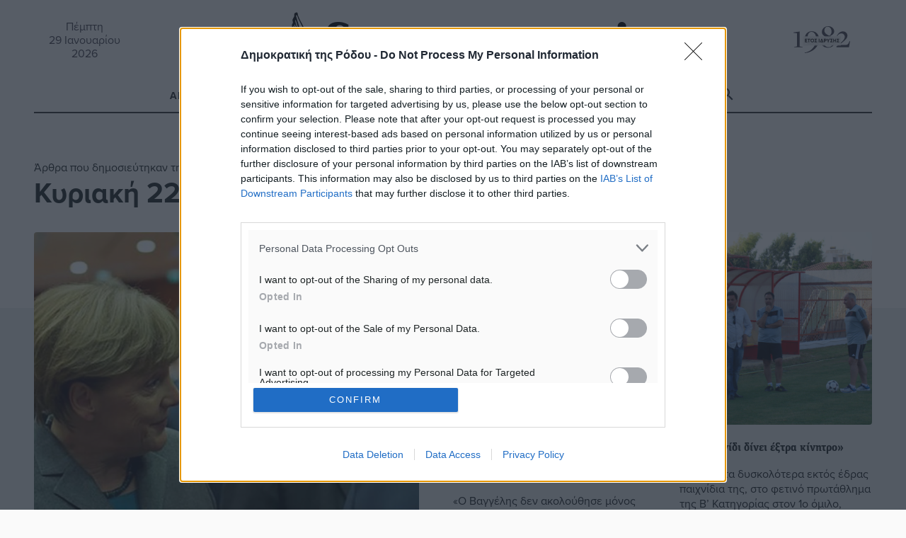

--- FILE ---
content_type: text/html; charset=UTF-8
request_url: https://www.dimokratiki.gr/2015/03/22/page/2/
body_size: 27637
content:
<!DOCTYPE html>
<html lang="el" prefix="og: https://ogp.me/ns# fb: https://ogp.me/ns/fb#"> 
<head>
	<meta charset="UTF-8">
	<meta name="viewport" content="width=device-width, initial-scale=1.0, shrink-to-fit=no">

	<meta name='robots' content='noindex, follow' />
	<link rel="preconnect" href="https://use.typekit.net">
<!-- Jetpack Site Verification Tags -->
<meta name="google-site-verification" content="jwOmle3ixNYWN5XRGzNliN07LXy8EnlC_Zvx96gwix8" />
<meta name="facebook-domain-verification" content="zf3d8b1edwrfm42ceftrtrnqmpik95" />

	<!-- This site is optimized with the Yoast SEO Premium plugin v26.8 (Yoast SEO v26.8) - https://yoast.com/product/yoast-seo-premium-wordpress/ -->
	<title>22 Μαρτίου 2015 - Σελίδα 2 από 4 - Δημοκρατική της Ρόδου</title>
	<!-- / Yoast SEO Premium plugin. -->


<link rel='dns-prefetch' href='//stats.wp.com' />
<link rel='dns-prefetch' href='//use.typekit.net' />
<link rel='dns-prefetch' href='//jetpack.wordpress.com' />
<link rel='dns-prefetch' href='//s0.wp.com' />
<link rel='dns-prefetch' href='//public-api.wordpress.com' />
<link rel='dns-prefetch' href='//0.gravatar.com' />
<link rel='dns-prefetch' href='//1.gravatar.com' />
<link rel='dns-prefetch' href='//2.gravatar.com' />
<link rel='dns-prefetch' href='//widgets.wp.com' />
<link rel='dns-prefetch' href='//www.googletagmanager.com' />
<link rel="alternate" type="application/rss+xml" title="Ροή RSS &raquo; Δημοκρατική της Ρόδου" href="https://www.dimokratiki.gr/feed/" />
<link rel="alternate" type="application/rss+xml" title="Ροή Σχολίων &raquo; Δημοκρατική της Ρόδου" href="https://www.dimokratiki.gr/comments/feed/" />
		<!-- This site uses the Google Analytics by ExactMetrics plugin v8.11.1 - Using Analytics tracking - https://www.exactmetrics.com/ -->
							<script src="//www.googletagmanager.com/gtag/js?id=G-F1VN8VN58D"  data-cfasync="false" data-wpfc-render="false" type="text/javascript" async></script>
			<script data-cfasync="false" data-wpfc-render="false" type="text/javascript">
				var em_version = '8.11.1';
				var em_track_user = true;
				var em_no_track_reason = '';
								var ExactMetricsDefaultLocations = {"page_location":"https:\/\/www.dimokratiki.gr\/2015\/03\/22\/page\/2\/"};
								if ( typeof ExactMetricsPrivacyGuardFilter === 'function' ) {
					var ExactMetricsLocations = (typeof ExactMetricsExcludeQuery === 'object') ? ExactMetricsPrivacyGuardFilter( ExactMetricsExcludeQuery ) : ExactMetricsPrivacyGuardFilter( ExactMetricsDefaultLocations );
				} else {
					var ExactMetricsLocations = (typeof ExactMetricsExcludeQuery === 'object') ? ExactMetricsExcludeQuery : ExactMetricsDefaultLocations;
				}

								var disableStrs = [
										'ga-disable-G-F1VN8VN58D',
									];

				/* Function to detect opted out users */
				function __gtagTrackerIsOptedOut() {
					for (var index = 0; index < disableStrs.length; index++) {
						if (document.cookie.indexOf(disableStrs[index] + '=true') > -1) {
							return true;
						}
					}

					return false;
				}

				/* Disable tracking if the opt-out cookie exists. */
				if (__gtagTrackerIsOptedOut()) {
					for (var index = 0; index < disableStrs.length; index++) {
						window[disableStrs[index]] = true;
					}
				}

				/* Opt-out function */
				function __gtagTrackerOptout() {
					for (var index = 0; index < disableStrs.length; index++) {
						document.cookie = disableStrs[index] + '=true; expires=Thu, 31 Dec 2099 23:59:59 UTC; path=/';
						window[disableStrs[index]] = true;
					}
				}

				if ('undefined' === typeof gaOptout) {
					function gaOptout() {
						__gtagTrackerOptout();
					}
				}
								window.dataLayer = window.dataLayer || [];

				window.ExactMetricsDualTracker = {
					helpers: {},
					trackers: {},
				};
				if (em_track_user) {
					function __gtagDataLayer() {
						dataLayer.push(arguments);
					}

					function __gtagTracker(type, name, parameters) {
						if (!parameters) {
							parameters = {};
						}

						if (parameters.send_to) {
							__gtagDataLayer.apply(null, arguments);
							return;
						}

						if (type === 'event') {
														parameters.send_to = exactmetrics_frontend.v4_id;
							var hookName = name;
							if (typeof parameters['event_category'] !== 'undefined') {
								hookName = parameters['event_category'] + ':' + name;
							}

							if (typeof ExactMetricsDualTracker.trackers[hookName] !== 'undefined') {
								ExactMetricsDualTracker.trackers[hookName](parameters);
							} else {
								__gtagDataLayer('event', name, parameters);
							}
							
						} else {
							__gtagDataLayer.apply(null, arguments);
						}
					}

					__gtagTracker('js', new Date());
					__gtagTracker('set', {
						'developer_id.dNDMyYj': true,
											});
					if ( ExactMetricsLocations.page_location ) {
						__gtagTracker('set', ExactMetricsLocations);
					}
										__gtagTracker('config', 'G-F1VN8VN58D', {"forceSSL":"true"} );
										window.gtag = __gtagTracker;										(function () {
						/* https://developers.google.com/analytics/devguides/collection/analyticsjs/ */
						/* ga and __gaTracker compatibility shim. */
						var noopfn = function () {
							return null;
						};
						var newtracker = function () {
							return new Tracker();
						};
						var Tracker = function () {
							return null;
						};
						var p = Tracker.prototype;
						p.get = noopfn;
						p.set = noopfn;
						p.send = function () {
							var args = Array.prototype.slice.call(arguments);
							args.unshift('send');
							__gaTracker.apply(null, args);
						};
						var __gaTracker = function () {
							var len = arguments.length;
							if (len === 0) {
								return;
							}
							var f = arguments[len - 1];
							if (typeof f !== 'object' || f === null || typeof f.hitCallback !== 'function') {
								if ('send' === arguments[0]) {
									var hitConverted, hitObject = false, action;
									if ('event' === arguments[1]) {
										if ('undefined' !== typeof arguments[3]) {
											hitObject = {
												'eventAction': arguments[3],
												'eventCategory': arguments[2],
												'eventLabel': arguments[4],
												'value': arguments[5] ? arguments[5] : 1,
											}
										}
									}
									if ('pageview' === arguments[1]) {
										if ('undefined' !== typeof arguments[2]) {
											hitObject = {
												'eventAction': 'page_view',
												'page_path': arguments[2],
											}
										}
									}
									if (typeof arguments[2] === 'object') {
										hitObject = arguments[2];
									}
									if (typeof arguments[5] === 'object') {
										Object.assign(hitObject, arguments[5]);
									}
									if ('undefined' !== typeof arguments[1].hitType) {
										hitObject = arguments[1];
										if ('pageview' === hitObject.hitType) {
											hitObject.eventAction = 'page_view';
										}
									}
									if (hitObject) {
										action = 'timing' === arguments[1].hitType ? 'timing_complete' : hitObject.eventAction;
										hitConverted = mapArgs(hitObject);
										__gtagTracker('event', action, hitConverted);
									}
								}
								return;
							}

							function mapArgs(args) {
								var arg, hit = {};
								var gaMap = {
									'eventCategory': 'event_category',
									'eventAction': 'event_action',
									'eventLabel': 'event_label',
									'eventValue': 'event_value',
									'nonInteraction': 'non_interaction',
									'timingCategory': 'event_category',
									'timingVar': 'name',
									'timingValue': 'value',
									'timingLabel': 'event_label',
									'page': 'page_path',
									'location': 'page_location',
									'title': 'page_title',
									'referrer' : 'page_referrer',
								};
								for (arg in args) {
																		if (!(!args.hasOwnProperty(arg) || !gaMap.hasOwnProperty(arg))) {
										hit[gaMap[arg]] = args[arg];
									} else {
										hit[arg] = args[arg];
									}
								}
								return hit;
							}

							try {
								f.hitCallback();
							} catch (ex) {
							}
						};
						__gaTracker.create = newtracker;
						__gaTracker.getByName = newtracker;
						__gaTracker.getAll = function () {
							return [];
						};
						__gaTracker.remove = noopfn;
						__gaTracker.loaded = true;
						window['__gaTracker'] = __gaTracker;
					})();
									} else {
										console.log("");
					(function () {
						function __gtagTracker() {
							return null;
						}

						window['__gtagTracker'] = __gtagTracker;
						window['gtag'] = __gtagTracker;
					})();
									}
			</script>
							<!-- / Google Analytics by ExactMetrics -->
		<style id='wp-img-auto-sizes-contain-inline-css' type='text/css'>
img:is([sizes=auto i],[sizes^="auto," i]){contain-intrinsic-size:3000px 1500px}
/*# sourceURL=wp-img-auto-sizes-contain-inline-css */
</style>
<style id='wp-block-library-inline-css' type='text/css'>
:root{--wp-block-synced-color:#7a00df;--wp-block-synced-color--rgb:122,0,223;--wp-bound-block-color:var(--wp-block-synced-color);--wp-editor-canvas-background:#ddd;--wp-admin-theme-color:#007cba;--wp-admin-theme-color--rgb:0,124,186;--wp-admin-theme-color-darker-10:#006ba1;--wp-admin-theme-color-darker-10--rgb:0,107,160.5;--wp-admin-theme-color-darker-20:#005a87;--wp-admin-theme-color-darker-20--rgb:0,90,135;--wp-admin-border-width-focus:2px}@media (min-resolution:192dpi){:root{--wp-admin-border-width-focus:1.5px}}.wp-element-button{cursor:pointer}:root .has-very-light-gray-background-color{background-color:#eee}:root .has-very-dark-gray-background-color{background-color:#313131}:root .has-very-light-gray-color{color:#eee}:root .has-very-dark-gray-color{color:#313131}:root .has-vivid-green-cyan-to-vivid-cyan-blue-gradient-background{background:linear-gradient(135deg,#00d084,#0693e3)}:root .has-purple-crush-gradient-background{background:linear-gradient(135deg,#34e2e4,#4721fb 50%,#ab1dfe)}:root .has-hazy-dawn-gradient-background{background:linear-gradient(135deg,#faaca8,#dad0ec)}:root .has-subdued-olive-gradient-background{background:linear-gradient(135deg,#fafae1,#67a671)}:root .has-atomic-cream-gradient-background{background:linear-gradient(135deg,#fdd79a,#004a59)}:root .has-nightshade-gradient-background{background:linear-gradient(135deg,#330968,#31cdcf)}:root .has-midnight-gradient-background{background:linear-gradient(135deg,#020381,#2874fc)}:root{--wp--preset--font-size--normal:16px;--wp--preset--font-size--huge:42px}.has-regular-font-size{font-size:1em}.has-larger-font-size{font-size:2.625em}.has-normal-font-size{font-size:var(--wp--preset--font-size--normal)}.has-huge-font-size{font-size:var(--wp--preset--font-size--huge)}.has-text-align-center{text-align:center}.has-text-align-left{text-align:left}.has-text-align-right{text-align:right}.has-fit-text{white-space:nowrap!important}#end-resizable-editor-section{display:none}.aligncenter{clear:both}.items-justified-left{justify-content:flex-start}.items-justified-center{justify-content:center}.items-justified-right{justify-content:flex-end}.items-justified-space-between{justify-content:space-between}.screen-reader-text{border:0;clip-path:inset(50%);height:1px;margin:-1px;overflow:hidden;padding:0;position:absolute;width:1px;word-wrap:normal!important}.screen-reader-text:focus{background-color:#ddd;clip-path:none;color:#444;display:block;font-size:1em;height:auto;left:5px;line-height:normal;padding:15px 23px 14px;text-decoration:none;top:5px;width:auto;z-index:100000}html :where(.has-border-color){border-style:solid}html :where([style*=border-top-color]){border-top-style:solid}html :where([style*=border-right-color]){border-right-style:solid}html :where([style*=border-bottom-color]){border-bottom-style:solid}html :where([style*=border-left-color]){border-left-style:solid}html :where([style*=border-width]){border-style:solid}html :where([style*=border-top-width]){border-top-style:solid}html :where([style*=border-right-width]){border-right-style:solid}html :where([style*=border-bottom-width]){border-bottom-style:solid}html :where([style*=border-left-width]){border-left-style:solid}html :where(img[class*=wp-image-]){height:auto;max-width:100%}:where(figure){margin:0 0 1em}html :where(.is-position-sticky){--wp-admin--admin-bar--position-offset:var(--wp-admin--admin-bar--height,0px)}@media screen and (max-width:600px){html :where(.is-position-sticky){--wp-admin--admin-bar--position-offset:0px}}

/*# sourceURL=wp-block-library-inline-css */
</style><style id='global-styles-inline-css' type='text/css'>
:root{--wp--preset--aspect-ratio--square: 1;--wp--preset--aspect-ratio--4-3: 4/3;--wp--preset--aspect-ratio--3-4: 3/4;--wp--preset--aspect-ratio--3-2: 3/2;--wp--preset--aspect-ratio--2-3: 2/3;--wp--preset--aspect-ratio--16-9: 16/9;--wp--preset--aspect-ratio--9-16: 9/16;--wp--preset--color--black: #000000;--wp--preset--color--cyan-bluish-gray: #abb8c3;--wp--preset--color--white: #ffffff;--wp--preset--color--pale-pink: #f78da7;--wp--preset--color--vivid-red: #cf2e2e;--wp--preset--color--luminous-vivid-orange: #ff6900;--wp--preset--color--luminous-vivid-amber: #fcb900;--wp--preset--color--light-green-cyan: #7bdcb5;--wp--preset--color--vivid-green-cyan: #00d084;--wp--preset--color--pale-cyan-blue: #8ed1fc;--wp--preset--color--vivid-cyan-blue: #0693e3;--wp--preset--color--vivid-purple: #9b51e0;--wp--preset--gradient--vivid-cyan-blue-to-vivid-purple: linear-gradient(135deg,rgb(6,147,227) 0%,rgb(155,81,224) 100%);--wp--preset--gradient--light-green-cyan-to-vivid-green-cyan: linear-gradient(135deg,rgb(122,220,180) 0%,rgb(0,208,130) 100%);--wp--preset--gradient--luminous-vivid-amber-to-luminous-vivid-orange: linear-gradient(135deg,rgb(252,185,0) 0%,rgb(255,105,0) 100%);--wp--preset--gradient--luminous-vivid-orange-to-vivid-red: linear-gradient(135deg,rgb(255,105,0) 0%,rgb(207,46,46) 100%);--wp--preset--gradient--very-light-gray-to-cyan-bluish-gray: linear-gradient(135deg,rgb(238,238,238) 0%,rgb(169,184,195) 100%);--wp--preset--gradient--cool-to-warm-spectrum: linear-gradient(135deg,rgb(74,234,220) 0%,rgb(151,120,209) 20%,rgb(207,42,186) 40%,rgb(238,44,130) 60%,rgb(251,105,98) 80%,rgb(254,248,76) 100%);--wp--preset--gradient--blush-light-purple: linear-gradient(135deg,rgb(255,206,236) 0%,rgb(152,150,240) 100%);--wp--preset--gradient--blush-bordeaux: linear-gradient(135deg,rgb(254,205,165) 0%,rgb(254,45,45) 50%,rgb(107,0,62) 100%);--wp--preset--gradient--luminous-dusk: linear-gradient(135deg,rgb(255,203,112) 0%,rgb(199,81,192) 50%,rgb(65,88,208) 100%);--wp--preset--gradient--pale-ocean: linear-gradient(135deg,rgb(255,245,203) 0%,rgb(182,227,212) 50%,rgb(51,167,181) 100%);--wp--preset--gradient--electric-grass: linear-gradient(135deg,rgb(202,248,128) 0%,rgb(113,206,126) 100%);--wp--preset--gradient--midnight: linear-gradient(135deg,rgb(2,3,129) 0%,rgb(40,116,252) 100%);--wp--preset--font-size--small: 13px;--wp--preset--font-size--medium: 20px;--wp--preset--font-size--large: 36px;--wp--preset--font-size--x-large: 42px;--wp--preset--spacing--20: 0.44rem;--wp--preset--spacing--30: 0.67rem;--wp--preset--spacing--40: 1rem;--wp--preset--spacing--50: 1.5rem;--wp--preset--spacing--60: 2.25rem;--wp--preset--spacing--70: 3.38rem;--wp--preset--spacing--80: 5.06rem;--wp--preset--shadow--natural: 6px 6px 9px rgba(0, 0, 0, 0.2);--wp--preset--shadow--deep: 12px 12px 50px rgba(0, 0, 0, 0.4);--wp--preset--shadow--sharp: 6px 6px 0px rgba(0, 0, 0, 0.2);--wp--preset--shadow--outlined: 6px 6px 0px -3px rgb(255, 255, 255), 6px 6px rgb(0, 0, 0);--wp--preset--shadow--crisp: 6px 6px 0px rgb(0, 0, 0);}:where(.is-layout-flex){gap: 0.5em;}:where(.is-layout-grid){gap: 0.5em;}body .is-layout-flex{display: flex;}.is-layout-flex{flex-wrap: wrap;align-items: center;}.is-layout-flex > :is(*, div){margin: 0;}body .is-layout-grid{display: grid;}.is-layout-grid > :is(*, div){margin: 0;}:where(.wp-block-columns.is-layout-flex){gap: 2em;}:where(.wp-block-columns.is-layout-grid){gap: 2em;}:where(.wp-block-post-template.is-layout-flex){gap: 1.25em;}:where(.wp-block-post-template.is-layout-grid){gap: 1.25em;}.has-black-color{color: var(--wp--preset--color--black) !important;}.has-cyan-bluish-gray-color{color: var(--wp--preset--color--cyan-bluish-gray) !important;}.has-white-color{color: var(--wp--preset--color--white) !important;}.has-pale-pink-color{color: var(--wp--preset--color--pale-pink) !important;}.has-vivid-red-color{color: var(--wp--preset--color--vivid-red) !important;}.has-luminous-vivid-orange-color{color: var(--wp--preset--color--luminous-vivid-orange) !important;}.has-luminous-vivid-amber-color{color: var(--wp--preset--color--luminous-vivid-amber) !important;}.has-light-green-cyan-color{color: var(--wp--preset--color--light-green-cyan) !important;}.has-vivid-green-cyan-color{color: var(--wp--preset--color--vivid-green-cyan) !important;}.has-pale-cyan-blue-color{color: var(--wp--preset--color--pale-cyan-blue) !important;}.has-vivid-cyan-blue-color{color: var(--wp--preset--color--vivid-cyan-blue) !important;}.has-vivid-purple-color{color: var(--wp--preset--color--vivid-purple) !important;}.has-black-background-color{background-color: var(--wp--preset--color--black) !important;}.has-cyan-bluish-gray-background-color{background-color: var(--wp--preset--color--cyan-bluish-gray) !important;}.has-white-background-color{background-color: var(--wp--preset--color--white) !important;}.has-pale-pink-background-color{background-color: var(--wp--preset--color--pale-pink) !important;}.has-vivid-red-background-color{background-color: var(--wp--preset--color--vivid-red) !important;}.has-luminous-vivid-orange-background-color{background-color: var(--wp--preset--color--luminous-vivid-orange) !important;}.has-luminous-vivid-amber-background-color{background-color: var(--wp--preset--color--luminous-vivid-amber) !important;}.has-light-green-cyan-background-color{background-color: var(--wp--preset--color--light-green-cyan) !important;}.has-vivid-green-cyan-background-color{background-color: var(--wp--preset--color--vivid-green-cyan) !important;}.has-pale-cyan-blue-background-color{background-color: var(--wp--preset--color--pale-cyan-blue) !important;}.has-vivid-cyan-blue-background-color{background-color: var(--wp--preset--color--vivid-cyan-blue) !important;}.has-vivid-purple-background-color{background-color: var(--wp--preset--color--vivid-purple) !important;}.has-black-border-color{border-color: var(--wp--preset--color--black) !important;}.has-cyan-bluish-gray-border-color{border-color: var(--wp--preset--color--cyan-bluish-gray) !important;}.has-white-border-color{border-color: var(--wp--preset--color--white) !important;}.has-pale-pink-border-color{border-color: var(--wp--preset--color--pale-pink) !important;}.has-vivid-red-border-color{border-color: var(--wp--preset--color--vivid-red) !important;}.has-luminous-vivid-orange-border-color{border-color: var(--wp--preset--color--luminous-vivid-orange) !important;}.has-luminous-vivid-amber-border-color{border-color: var(--wp--preset--color--luminous-vivid-amber) !important;}.has-light-green-cyan-border-color{border-color: var(--wp--preset--color--light-green-cyan) !important;}.has-vivid-green-cyan-border-color{border-color: var(--wp--preset--color--vivid-green-cyan) !important;}.has-pale-cyan-blue-border-color{border-color: var(--wp--preset--color--pale-cyan-blue) !important;}.has-vivid-cyan-blue-border-color{border-color: var(--wp--preset--color--vivid-cyan-blue) !important;}.has-vivid-purple-border-color{border-color: var(--wp--preset--color--vivid-purple) !important;}.has-vivid-cyan-blue-to-vivid-purple-gradient-background{background: var(--wp--preset--gradient--vivid-cyan-blue-to-vivid-purple) !important;}.has-light-green-cyan-to-vivid-green-cyan-gradient-background{background: var(--wp--preset--gradient--light-green-cyan-to-vivid-green-cyan) !important;}.has-luminous-vivid-amber-to-luminous-vivid-orange-gradient-background{background: var(--wp--preset--gradient--luminous-vivid-amber-to-luminous-vivid-orange) !important;}.has-luminous-vivid-orange-to-vivid-red-gradient-background{background: var(--wp--preset--gradient--luminous-vivid-orange-to-vivid-red) !important;}.has-very-light-gray-to-cyan-bluish-gray-gradient-background{background: var(--wp--preset--gradient--very-light-gray-to-cyan-bluish-gray) !important;}.has-cool-to-warm-spectrum-gradient-background{background: var(--wp--preset--gradient--cool-to-warm-spectrum) !important;}.has-blush-light-purple-gradient-background{background: var(--wp--preset--gradient--blush-light-purple) !important;}.has-blush-bordeaux-gradient-background{background: var(--wp--preset--gradient--blush-bordeaux) !important;}.has-luminous-dusk-gradient-background{background: var(--wp--preset--gradient--luminous-dusk) !important;}.has-pale-ocean-gradient-background{background: var(--wp--preset--gradient--pale-ocean) !important;}.has-electric-grass-gradient-background{background: var(--wp--preset--gradient--electric-grass) !important;}.has-midnight-gradient-background{background: var(--wp--preset--gradient--midnight) !important;}.has-small-font-size{font-size: var(--wp--preset--font-size--small) !important;}.has-medium-font-size{font-size: var(--wp--preset--font-size--medium) !important;}.has-large-font-size{font-size: var(--wp--preset--font-size--large) !important;}.has-x-large-font-size{font-size: var(--wp--preset--font-size--x-large) !important;}
/*# sourceURL=global-styles-inline-css */
</style>

<style id='classic-theme-styles-inline-css' type='text/css'>
/*! This file is auto-generated */
.wp-block-button__link{color:#fff;background-color:#32373c;border-radius:9999px;box-shadow:none;text-decoration:none;padding:calc(.667em + 2px) calc(1.333em + 2px);font-size:1.125em}.wp-block-file__button{background:#32373c;color:#fff;text-decoration:none}
/*# sourceURL=/wp-includes/css/classic-themes.min.css */
</style>
<link rel='stylesheet' id='contact-form-7-css' href='https://www.dimokratiki.gr/wp-content/plugins/contact-form-7/includes/css/styles.css?ver=6.1.4' type='text/css' media='all' />
<link rel='stylesheet' id='fm-weather-css' href='https://www.dimokratiki.gr/wp-content/plugins/dimokratiki-weather/weather.css?ver=6.9' type='text/css' media='all' />
<link rel='stylesheet' id='grmlt-plugin-css' href='https://www.dimokratiki.gr/wp-content/plugins/greek-multi-tool/public/css/grmlt-plugin-public.css?ver=2.4.0' type='text/css' media='all' />
<link rel='stylesheet' id='prisna-social-counter-css' href='https://www.dimokratiki.gr/wp-content/plugins/social-counter/styles/prisna-social-counter.css?ver=3.1' type='text/css' media='all' />
<link rel='stylesheet' id='dimokratiki-styles-css' href='https://www.dimokratiki.gr/wp-content/themes/dimokratiki-2026/assets/build/css/main.css?ver=1765311349' type='text/css' media='all' />
<link rel='stylesheet' id='adobe_fonts-css' href='https://use.typekit.net/vxf8vxo.css?ver=6.9' type='text/css' media='all' />
<script type="text/javascript" src="https://www.dimokratiki.gr/wp-content/plugins/exactmetrics-premium/assets/js/frontend-gtag.min.js?ver=8.11.1" id="exactmetrics-frontend-script-js" async="async" data-wp-strategy="async"></script>
<script data-cfasync="false" data-wpfc-render="false" type="text/javascript" id='exactmetrics-frontend-script-js-extra'>/* <![CDATA[ */
var exactmetrics_frontend = {"js_events_tracking":"true","download_extensions":"doc,pdf,ppt,zip,xls,docx,pptx,xlsx","inbound_paths":"[{\"path\":\"\\\/go\\\/\",\"label\":\"affiliate\"},{\"path\":\"\\\/recommend\\\/\",\"label\":\"affiliate\"}]","home_url":"https:\/\/www.dimokratiki.gr","hash_tracking":"false","v4_id":"G-F1VN8VN58D"};/* ]]> */
</script>
<script type="text/javascript" src="https://www.dimokratiki.gr/wp-includes/js/jquery/jquery.min.js?ver=3.7.1" id="jquery-core-js"></script>
<script type="text/javascript" src="https://www.dimokratiki.gr/wp-content/plugins/adrotate-pro/library/jquery.groups.js" id="adrotate-groups-js"></script>
<script type="text/javascript" src="https://www.dimokratiki.gr/wp-content/plugins/greek-multi-tool/public/js/grmlt-plugin-public.js?ver=2.4.0" id="grmlt-plugin-js"></script>
<script type="text/javascript" src="https://www.dimokratiki.gr/wp-content/plugins/greek-multi-tool/admin/functions/function.js?ver=6.9" id="grmlt_custom_js-js"></script>
<link rel="https://api.w.org/" href="https://www.dimokratiki.gr/wp-json/" />

<!-- This site is using AdRotate Professional v5.26.2 to display their advertisements - https://ajdg.solutions/ -->
<!-- AdRotate CSS -->
<style type="text/css" media="screen">
	.g { margin:0px; padding:0px; overflow:hidden; line-height:1; zoom:1; }
	.g img { height:auto; }
	.g-col { position:relative; float:left; }
	.g-col:first-child { margin-left: 0; }
	.g-col:last-child { margin-right: 0; }
	.g-wall { display:block; position:fixed; left:0; top:0; width:100%; height:100%; z-index:-1; }
	.woocommerce-page .g, .bbpress-wrapper .g { margin: 20px auto; clear:both; }
	.g-21 { margin:0px 0px 0px 0px;width:100%; max-width:768px; height:100%; max-height:90px; }
	.g-38 {  width:100%; max-width:300px;  height:100%; max-height:250px; margin: 0 auto; }
	.g-39 {  width:100%; max-width:300px;  height:100%; max-height:250px; margin: 0 auto; }
	.g-40 {  width:100%; max-width:300px;  height:100%; max-height:250px; margin: 0 auto; }
	.g-41 {  width:100%; max-width:300px;  height:100%; max-height:250px; margin: 0 auto; }
	.g-42 {  width:100%; max-width:300px;  height:100%; max-height:250px; margin: 0 auto; }
	.g-43 {  width:100%; max-width:300px;  height:100%; max-height:250px; margin: 0 auto; }
	.g-44 {  width:100%; max-width:300px;  height:100%; max-height:250px; margin: 0 auto; }
	.g-45 {  width:100%; max-width:300px;  height:100%; max-height:250px; margin: 0 auto; }
	.g-65 {  margin: 0 auto; }
	.g-191 {  width:100%; max-width:300px;  height:100%; max-height:250px; margin: 0 auto; }
	.g-192 {  width:100%; max-width:300px;  height:100%; max-height:250px; margin: 0 auto; }
	.g-233 {  margin: 0 auto; }
	@media only screen and (max-width: 480px) {
		.g-col, .g-dyn, .g-single { width:100%; margin-left:0; margin-right:0; }
		.woocommerce-page .g, .bbpress-wrapper .g { margin: 10px auto; }
	}
.ajdg_bnnrwidgets, .ajdg_grpwidgets { overflow:hidden; padding:0; }
.5e5d43c98eca5, .5e5d43c98edf4 { overflow:hidden; padding:0; }
</style>
<!-- /AdRotate CSS -->

<meta name="mobile-web-app-capable" content="yes">
<meta name="apple-mobile-web-app-capable" content="yes">
<meta name="apple-mobile-web-app-title" content="Δημοκρατική της Ρόδου - ΚΑΘΗΜΕΡΙΝΗ ΑΝΕΞΑΡΤΗΤΗ ΕΦΗΜΕΡΙΔΑ">
	<style>img#wpstats{display:none}</style>
		<link rel="apple-touch-icon" sizes="180x180" href="/wp-content/uploads/fbrfg/apple-touch-icon.png">
<link rel="icon" type="image/png" sizes="32x32" href="/wp-content/uploads/fbrfg/favicon-32x32.png">
<link rel="icon" type="image/png" sizes="16x16" href="/wp-content/uploads/fbrfg/favicon-16x16.png">
<link rel="manifest" href="/wp-content/uploads/fbrfg/site.webmanifest">
<link rel="mask-icon" href="/wp-content/uploads/fbrfg/safari-pinned-tab.svg" color="#5bbad5">
<link rel="shortcut icon" href="/wp-content/uploads/fbrfg/favicon.ico">
<meta name="msapplication-TileColor" content="#da532c">
<meta name="msapplication-config" content="/wp-content/uploads/fbrfg/browserconfig.xml">
<meta name="theme-color" content="#ffffff"><!-- HFCM by 99 Robots - Snippet # 1: ΙnMoby Choice Header -->
<!-- InMobi Choice. Consent Manager Tag v3.0 (for TCF 2.2) -->
<script type="text/javascript" async=true>
(function() {
var host = window.location.hostname;
var element = document.createElement('script');
var firstScript = document.getElementsByTagName('script')[0];
var url = 'https://cmp.inmobi.com'
.concat('/choice/', 'WLbaEcS3kSWjt', '/', host, '/choice.js?tag_version=V3');
var uspTries = 0;
var uspTriesLimit = 3;
element.async = true;
element.type = 'text/javascript';
element.src = url;

firstScript.parentNode.insertBefore(element, firstScript);

function makeStub() {
var TCF_LOCATOR_NAME = '__tcfapiLocator';
var queue = [];
var win = window;
var cmpFrame;

function addFrame() {
var doc = win.document;
var otherCMP = !!(win.frames[TCF_LOCATOR_NAME]);

if (!otherCMP) {
if (doc.body) {
var iframe = doc.createElement('iframe');

iframe.style.cssText = 'display:none';
iframe.name = TCF_LOCATOR_NAME;
doc.body.appendChild(iframe);
} else {
setTimeout(addFrame, 5);
}
}
return !otherCMP;
}

function tcfAPIHandler() {
var gdprApplies;
var args = arguments;

if (!args.length) {
return queue;
} else if (args[0] === 'setGdprApplies') {
if (
args.length > 3 &&
args[2] === 2 &&
typeof args[3] === 'boolean'
) {
gdprApplies = args[3];
if (typeof args[2] === 'function') {
args[2]('set', true);
}
}
} else if (args[0] === 'ping') {
var retr = {
gdprApplies: gdprApplies,
cmpLoaded: false,
cmpStatus: 'stub'
};

if (typeof args[2] === 'function') {
args[2](retr);
}
} else {
if(args[0] === 'init' && typeof args[3] === 'object') {
args[3] = Object.assign(args[3], { tag_version: 'V3' });
}
queue.push(args);
}
}

function postMessageEventHandler(event) {
var msgIsString = typeof event.data === 'string';
var json = {};

try {
if (msgIsString) {
json = JSON.parse(event.data);
} else {
json = event.data;
}
} catch (ignore) {}

var payload = json.__tcfapiCall;

if (payload) {
window.__tcfapi(
payload.command,
payload.version,
function(retValue, success) {
var returnMsg = {
  __tcfapiReturn: {
    returnValue: retValue,
    success: success,
    callId: payload.callId
  }
};
if (msgIsString) {
  returnMsg = JSON.stringify(returnMsg);
}
if (event && event.source && event.source.postMessage) {
  event.source.postMessage(returnMsg, '*');
}
},
payload.parameter
);
}
}

while (win) {
try {
if (win.frames[TCF_LOCATOR_NAME]) {
cmpFrame = win;
break;
}
} catch (ignore) {}

if (win === window.top) {
break;
}
win = win.parent;
}
if (!cmpFrame) {
addFrame();
win.__tcfapi = tcfAPIHandler;
win.addEventListener('message', postMessageEventHandler, false);
}
};

makeStub();

function makeGppStub() {
const CMP_ID = 10;
const SUPPORTED_APIS = [
'2:tcfeuv2',
'6:uspv1',
'7:usnatv1',
'8:usca',
'9:usvav1',
'10:uscov1',
'11:usutv1',
'12:usctv1'
];

window.__gpp_addFrame = function (n) {
if (!window.frames[n]) {
if (document.body) {
var i = document.createElement("iframe");
i.style.cssText = "display:none";
i.name = n;
document.body.appendChild(i);
} else {
window.setTimeout(window.__gpp_addFrame, 10, n);
}
}
};
window.__gpp_stub = function () {
var b = arguments;
__gpp.queue = __gpp.queue || [];
__gpp.events = __gpp.events || [];

if (!b.length || (b.length == 1 && b[0] == "queue")) {
return __gpp.queue;
}

if (b.length == 1 && b[0] == "events") {
return __gpp.events;
}

var cmd = b[0];
var clb = b.length > 1 ? b[1] : null;
var par = b.length > 2 ? b[2] : null;
if (cmd === "ping") {
clb(
{
gppVersion: "1.1", // must be “Version.Subversion”, current: “1.1”
cmpStatus: "stub", // possible values: stub, loading, loaded, error
cmpDisplayStatus: "hidden", // possible values: hidden, visible, disabled
signalStatus: "not ready", // possible values: not ready, ready
supportedAPIs: SUPPORTED_APIS, // list of supported APIs
cmpId: CMP_ID, // IAB assigned CMP ID, may be 0 during stub/loading
sectionList: [],
applicableSections: [-1],
gppString: "",
parsedSections: {},
},
true
);
} else if (cmd === "addEventListener") {
if (!("lastId" in __gpp)) {
__gpp.lastId = 0;
}
__gpp.lastId++;
var lnr = __gpp.lastId;
__gpp.events.push({
id: lnr,
callback: clb,
parameter: par,
});
clb(
{
eventName: "listenerRegistered",
listenerId: lnr, // Registered ID of the listener
data: true, // positive signal
pingData: {
  gppVersion: "1.1", // must be “Version.Subversion”, current: “1.1”
  cmpStatus: "stub", // possible values: stub, loading, loaded, error
  cmpDisplayStatus: "hidden", // possible values: hidden, visible, disabled
  signalStatus: "not ready", // possible values: not ready, ready
  supportedAPIs: SUPPORTED_APIS, // list of supported APIs
  cmpId: CMP_ID, // list of supported APIs
  sectionList: [],
  applicableSections: [-1],
  gppString: "",
  parsedSections: {},
},
},
true
);
} else if (cmd === "removeEventListener") {
var success = false;
for (var i = 0; i < __gpp.events.length; i++) {
if (__gpp.events[i].id == par) {
__gpp.events.splice(i, 1);
success = true;
break;
}
}
clb(
{
eventName: "listenerRemoved",
listenerId: par, // Registered ID of the listener
data: success, // status info
pingData: {
  gppVersion: "1.1", // must be “Version.Subversion”, current: “1.1”
  cmpStatus: "stub", // possible values: stub, loading, loaded, error
  cmpDisplayStatus: "hidden", // possible values: hidden, visible, disabled
  signalStatus: "not ready", // possible values: not ready, ready
  supportedAPIs: SUPPORTED_APIS, // list of supported APIs
  cmpId: CMP_ID, // CMP ID
  sectionList: [],
  applicableSections: [-1],
  gppString: "",
  parsedSections: {},
},
},
true
);
} else if (cmd === "hasSection") {
clb(false, true);
} else if (cmd === "getSection" || cmd === "getField") {
clb(null, true);
}
//queue all other commands
else {
__gpp.queue.push([].slice.apply(b));
}
};
window.__gpp_msghandler = function (event) {
var msgIsString = typeof event.data === "string";
try {
var json = msgIsString ? JSON.parse(event.data) : event.data;
} catch (e) {
var json = null;
}
if (typeof json === "object" && json !== null && "__gppCall" in json) {
var i = json.__gppCall;
window.__gpp(
i.command,
function (retValue, success) {
var returnMsg = {
  __gppReturn: {
    returnValue: retValue,
    success: success,
    callId: i.callId,
  },
};
event.source.postMessage(msgIsString ? JSON.stringify(returnMsg) : returnMsg, "*");
},
"parameter" in i ? i.parameter : null,
"version" in i ? i.version : "1.1"
);
}
};
if (!("__gpp" in window) || typeof window.__gpp !== "function") {
window.__gpp = window.__gpp_stub;
window.addEventListener("message", window.__gpp_msghandler, false);
window.__gpp_addFrame("__gppLocator");
}
};

makeGppStub();

var uspStubFunction = function() {
var arg = arguments;
if (typeof window.__uspapi !== uspStubFunction) {
setTimeout(function() {
if (typeof window.__uspapi !== 'undefined') {
window.__uspapi.apply(window.__uspapi, arg);
}
}, 500);
}
};

var checkIfUspIsReady = function() {
uspTries++;
if (window.__uspapi === uspStubFunction && uspTries < uspTriesLimit) {
console.warn('USP is not accessible');
} else {
clearInterval(uspInterval);
}
};

if (typeof window.__uspapi === 'undefined') {
window.__uspapi = uspStubFunction;
var uspInterval = setInterval(checkIfUspIsReady, 6000);
}
})();
</script>
<!-- End InMobi Choice. Consent Manager Tag v3.0 (for TCF 2.2) -->
<!-- /end HFCM by 99 Robots -->
<!-- AdRotate JS -->
<script type="text/javascript">
jQuery(document).ready(function(){if(jQuery.fn.gslider) {
	jQuery('.g-38').gslider({groupid:38,speed:6000,repeat_impressions:'N'});
	jQuery('.g-39').gslider({groupid:39,speed:6000,repeat_impressions:'N'});
	jQuery('.g-40').gslider({groupid:40,speed:6000,repeat_impressions:'N'});
	jQuery('.g-41').gslider({groupid:41,speed:6000,repeat_impressions:'N'});
	jQuery('.g-42').gslider({groupid:42,speed:6000,repeat_impressions:'N'});
	jQuery('.g-43').gslider({groupid:43,speed:6000,repeat_impressions:'N'});
	jQuery('.g-44').gslider({groupid:44,speed:6000,repeat_impressions:'N'});
	jQuery('.g-45').gslider({groupid:45,speed:6000,repeat_impressions:'N'});
	jQuery('.g-191').gslider({groupid:191,speed:6000,repeat_impressions:'Y'});
	jQuery('.g-192').gslider({groupid:192,speed:6000,repeat_impressions:'Y'});
}});
</script>
<!-- /AdRotate JS -->

<link rel="icon" href="https://www.dimokratiki.gr/wp-content/uploads/2022/08/cropped-FAVICONNEWDIMO-32x32.png" sizes="32x32" />
<link rel="icon" href="https://www.dimokratiki.gr/wp-content/uploads/2022/08/cropped-FAVICONNEWDIMO-192x192.png" sizes="192x192" />
<link rel="apple-touch-icon" href="https://www.dimokratiki.gr/wp-content/uploads/2022/08/cropped-FAVICONNEWDIMO-180x180.png" />
<meta name="msapplication-TileImage" content="https://www.dimokratiki.gr/wp-content/uploads/2022/08/cropped-FAVICONNEWDIMO-270x270.png" />

    <!-- START - Open Graph and Twitter Card Tags 3.3.9 -->
     <!-- Facebook Open Graph -->
      <meta property="og:locale" content="el_GR"/>
      <meta property="og:site_name" content="Δημοκρατική της Ρόδου"/>
      <meta property="og:title" content="22 Μαρτίου 2015 - Σελίδα 2 από 4 - Δημοκρατική της Ρόδου"/>
      <meta property="og:url" content="https://www.dimokratiki.gr/2015/03/22/"/>
      <meta property="og:type" content="article"/>
      <meta property="og:description" content="#Ρόδος #Δημοκρατική"/>
      <meta property="og:image" content="https://www.dimokratiki.gr/wp-content/uploads/2021/03/safe-imagenew.jpg"/>
      <meta property="og:image:url" content="https://www.dimokratiki.gr/wp-content/uploads/2021/03/safe-imagenew.jpg"/>
      <meta property="og:image:secure_url" content="https://www.dimokratiki.gr/wp-content/uploads/2021/03/safe-imagenew.jpg"/>
    <meta property="og:image:width" content="1024"/>
                            <meta property="og:image:height" content="603"/>
                          <meta property="article:publisher" content="https://www.facebook.com/dimokratiki"/>
      <meta property="fb:app_id" content="1441736212847727"/>
     <!-- Google+ / Schema.org -->
     <!-- Twitter Cards -->
      <meta name="twitter:title" content="22 Μαρτίου 2015 - Σελίδα 2 από 4 - Δημοκρατική της Ρόδου"/>
      <meta name="twitter:url" content="https://www.dimokratiki.gr/2015/03/22/"/>
      <meta name="twitter:description" content="#Ρόδος #Δημοκρατική"/>
      <meta name="twitter:image" content="https://www.dimokratiki.gr/wp-content/uploads/2021/03/safe-imagenew.jpg"/>
      <meta name="twitter:card" content="summary_large_image"/>
      <meta name="twitter:site" content="@dimokratikinews"/>
     <!-- SEO -->
     <!-- Misc. tags -->
     <!-- is_archive | is_day | yoast_seo -->
    <!-- END - Open Graph and Twitter Card Tags 3.3.9 -->
        
    
	<link rel="apple-touch-icon" sizes="180x180" href="https://www.dimokratiki.gr/wp-content/themes/dimokratiki-2026/assets/favicon/apple-touch-icon.png">
	<link rel="icon" type="image/png" sizes="32x32" href="https://www.dimokratiki.gr/wp-content/themes/dimokratiki-2026/assets/favicon/favicon-32x32.png">
	<link rel="icon" type="image/png" sizes="16x16" href="https://www.dimokratiki.gr/wp-content/themes/dimokratiki-2026/assets/favicon/favicon-16x16.png">
	<link rel="manifest" href="https://www.dimokratiki.gr/wp-content/themes/dimokratiki-2026/assets/favicon/site.webmanifest">
	<link rel="mask-icon" href="https://www.dimokratiki.gr/wp-content/themes/dimokratiki-2026/assets/favicon/safari-pinned-tab.svg" color="#5bbad5">
	<meta name="msapplication-TileColor" content="#da532c">
	<meta name="theme-color" content="#ffffff">

</head>

<body class="archive date paged wp-embed-responsive paged-2 date-paged-2 wp-theme-dimokratiki-2026">

	
	<!-- Main Container -->
	<div id="page">

		<!-- Site Header -->

		

<header class="site-header" role="banner">

	<div class="wrapper">

		<!-- Brand & Logos -->
		<div class="brand">

			<div class="brand-date">
				<div>
					<span class="cdate">Πέμπτη <br/> 29 Ιανουαρίου 2026</span>
				</div>

			</div>
			
			<div class="brand-logo">

				<a href="https://www.dimokratiki.gr/" title="Δημοκρατική - Η Εφημερίδα της Ρόδου" rel="home" itemprop="url"  aria-label="Homepage">
					<img src="https://www.dimokratiki.gr/wp-content/themes/dimokratiki-2026/resources/dimokratiki-full-logo.svg" alt="δημοκρατική" />
				</a>

				<!-- Toggle Offcancas Button -->
				<div class="button-wrapper">
					<button class="menu-toggle" type="button" data-toggle="offcanvas" aria-label="Open navigation">
						<span class="burger-icon"></span>
					</button>
				</div>
				<!-- / Toggle Offcancas Button -->

			</div>

			<div class="brand-text">
				
				<a href="https://www.dimokratiki.gr/identity/"><img src="https://www.dimokratiki.gr/wp-content/themes/dimokratiki-2026/assets/build/images/1982.svg" alt="Από το 1982 η Εφημερίδα της Ρόδου" /></a>
				
			</div>

		</div>
		<!-- / Brand & Logos -->

	</div>

</header>


<section id="navigation" class="navigation">

	<div class="wrapper">

		<!-- Main Menu -->

<div>
	<div id="top-menu-container" class="main-menu"><ul id="menu-top-nav" class="navbar meta-cnd-bold"><li class="menu-logo"><i class="icon-peristeri"></i></li><li itemscope="itemscope" itemtype="https://www.schema.org/SiteNavigationElement" id="menu-item-175" class="menu-item menu-item-type-custom menu-item-object-custom menu-item-175 nav-item"><a title="Αρχική" href="/" class="nav-link">Αρχική</a></li>
<li itemscope="itemscope" itemtype="https://www.schema.org/SiteNavigationElement" id="menu-item-390975" class="menu-item menu-item-type-taxonomy menu-item-object-category menu-item-390975 nav-item"><a title="Τοπικά" href="https://www.dimokratiki.gr/category/local-news/" class="nav-link">Τοπικά</a></li>
<li itemscope="itemscope" itemtype="https://www.schema.org/SiteNavigationElement" id="menu-item-150" class="menu-item menu-item-type-taxonomy menu-item-object-category menu-item-150 nav-item"><a title="Ειδήσεις" href="https://www.dimokratiki.gr/category/news/" class="nav-link">Ειδήσεις</a></li>
<li itemscope="itemscope" itemtype="https://www.schema.org/SiteNavigationElement" id="menu-item-151" class="menu-item menu-item-type-taxonomy menu-item-object-category menu-item-151 nav-item"><a title="Ρεπορτάζ" href="https://www.dimokratiki.gr/category/reportage/" class="nav-link">Ρεπορτάζ</a></li>
<li itemscope="itemscope" itemtype="https://www.schema.org/SiteNavigationElement" id="menu-item-149" class="menu-item menu-item-type-taxonomy menu-item-object-category menu-item-149 nav-item"><a title="Αθλητικά" href="https://www.dimokratiki.gr/category/sports/" class="nav-link">Αθλητικά</a></li>
<li itemscope="itemscope" itemtype="https://www.schema.org/SiteNavigationElement" id="menu-item-152" class="menu-item menu-item-type-taxonomy menu-item-object-category menu-item-152 nav-item"><a title="Συνεντεύξεις" href="https://www.dimokratiki.gr/category/interviews/" class="nav-link">Συνεντεύξεις</a></li>
<li itemscope="itemscope" itemtype="https://www.schema.org/SiteNavigationElement" id="menu-item-321" class="menu-item menu-item-type-taxonomy menu-item-object-category menu-item-321 nav-item"><a title="Πολιτιστικά" href="https://www.dimokratiki.gr/category/politistika/" class="nav-link">Πολιτιστικά</a></li>
<li><a id="search-button" class="search-toggle" href="#"><i class="icon-search"></i></a></li></ul></div></div>

<!-- /Main Menu -->		
<!-- Hidden Search Container -->

<div id="site-search" class="site-search">

	<div class="wrapper">

		<div id="search" class="clearfix">
			<form role="search" id="search-form"  class="clearfix" method="get" action="https://www.dimokratiki.gr/" >
				<label for="s">Αναζήτηση:</label>
				<input class="slide-search-field" type="search" value="" name="s" id="s" placeholder="π.χ. τουρισμός..." />
			</form>
		</div>

	</div>
</div>

<!-- / Hidden Search Container -->
	</div>
	
</section>
		<!-- / Site Header -->

		<!-- Main Content -->
		<div id="main-content" class="main-content">
<section id="site-content" role="main" tabindex="-1">

	<main>

		<div class="main-layout">

			<!-- Main Archive Content -->

			
				<header class="page-header">

					<div class="wrapper">
							<p class="top-meta">Άρθρα που δημοσιεύτηκαν την:</p>
	<h1 class="entry-title single-title" itemprop="headline">Κυριακή 22 Μαρτίου 2015</h1>

						</div>

				</header>
				<!-- / page-header -->

				<div class="top-section">

					<div class="wrapper">

						<div class="card-group">

							 <!-- 1 -->
<article class="card xl-card post-122780 post type-post status-publish format-standard has-post-thumbnail hentry category-news tag-topika" role="article">

	<figure class="card-img-top ratio">
		<img width="768" height="511" src="https://www.dimokratiki.gr/wp-content/uploads/2015/02/513-940x626.jpg" class="attachment-large size-large wp-post-image" alt="" decoding="async" fetchpriority="high" srcset="https://www.dimokratiki.gr/wp-content/uploads/2015/02/513-940x626.jpg 940w, https://www.dimokratiki.gr/wp-content/uploads/2015/02/513-300x200.jpg 300w, https://www.dimokratiki.gr/wp-content/uploads/2015/02/513-620x413.jpg 620w, https://www.dimokratiki.gr/wp-content/uploads/2015/02/513-744x496.jpg 744w, https://www.dimokratiki.gr/wp-content/uploads/2015/02/513-232x155.jpg 232w, https://www.dimokratiki.gr/wp-content/uploads/2015/02/513-900x599.jpg 900w, https://www.dimokratiki.gr/wp-content/uploads/2015/02/513.jpg 1024w" sizes="(max-width: 768px) 100vw, 768px" />	</figure>

	<div class="card-body">

		<h2 class="card-title">
			<a href="https://www.dimokratiki.gr/22-03-2015/sto-verolino-avrio-o-tsipras-me-ton-fakelo-ton-metarrithmiseon-ana-chiras/" class="stretched-link" rel="bookmark" title="Στο Βερολίνο αύριο ο Τσίπρας με τον φάκελο των μεταρρυθμίσεων ανά χείρας">Στο Βερολίνο αύριο ο Τσίπρας με τον φάκελο των μεταρρυθμίσεων ανά χείρας</a>
		</h2>

		<p class="card-text">Κρίσιμη συνάντηση με την Καγκελάριο Μέρκελ θα έχει αύριο ο πρωθυπουργός Αλέξης Τσίπρας &#8211; Τι περιλαμβάνει το Ελληνικό σχέδιο &#8211; Στο Βερολίνο θα ανοίξει και η ατζέντα των σοβαρών ...</p>

	</div>

	<div class="card-footer">
		<time class="card-date updated" datetime="2015-03-22" pubdate>22.03.15,  12:10</time>
		<a href="https://www.dimokratiki.gr/category/news/" rel="category tag">Ειδήσεις</a>	</div>

</article>
							 <!-- 2 --><article class="card lrg-card post-122778 post type-post status-publish format-standard has-post-thumbnail hentry category-news tag-ellada" role="article">

	<figure class="card-img-top ratio">
		<img width="768" height="527" src="https://www.dimokratiki.gr/wp-content/uploads/2015/02/vaggelis-940x645.jpg" class="attachment-large size-large wp-post-image" alt="" decoding="async" srcset="https://www.dimokratiki.gr/wp-content/uploads/2015/02/vaggelis-940x645.jpg 940w, https://www.dimokratiki.gr/wp-content/uploads/2015/02/vaggelis-300x206.jpg 300w, https://www.dimokratiki.gr/wp-content/uploads/2015/02/vaggelis-620x426.jpg 620w, https://www.dimokratiki.gr/wp-content/uploads/2015/02/vaggelis-744x511.jpg 744w, https://www.dimokratiki.gr/wp-content/uploads/2015/02/vaggelis-232x159.jpg 232w, https://www.dimokratiki.gr/wp-content/uploads/2015/02/vaggelis-900x618.jpg 900w, https://www.dimokratiki.gr/wp-content/uploads/2015/02/vaggelis.jpg 1024w" sizes="(max-width: 768px) 100vw, 768px" />	</figure>

	<div class="card-body">

		<h3 class="card-title">
			<a href="https://www.dimokratiki.gr/22-03-2015/sarotikes-exelixis-meta-to-vinteo-me-ton-vasanismo-tou-vangeli-giakoumaki/" class="stretched-link" rel="bookmark">Σαρωτικές εξελίξεις μετά το βίντεο με τον βασανισμό του Βαγγέλη Γιακουμάκη</a>
		</h3>

		<p class="card-text">
			«Ο Βαγγέλης δεν ακολούθησε μόνος του αυτή την οδό να θέσει τέλος στη ζωή του υπάρχουν ηθικοί αυτουργοί», λέει στο protothema.gr ο Γιώργος Τσούκαλης &#8211; «Σημαντικές ήταν οι ...		</p>

	</div>

	<div class="card-footer">
		<time class="card-date updated" datetime="2015-03-22" pubdate>22.03.15,  12:06</time>
		<a href="https://www.dimokratiki.gr/category/news/" rel="category tag">Ειδήσεις</a>	</div>

</article>
							 <!-- 3 --><article class="card lrg-card post-122585 post type-post status-publish format-standard has-post-thumbnail hentry category-sports tag-podosfero" role="article">

	<figure class="card-img-top ratio">
		<img width="768" height="576" src="https://www.dimokratiki.gr/wp-content/uploads/2014/06/Xalki-940x705.jpg" class="attachment-large size-large wp-post-image" alt="" decoding="async" srcset="https://www.dimokratiki.gr/wp-content/uploads/2014/06/Xalki-940x705.jpg 940w, https://www.dimokratiki.gr/wp-content/uploads/2014/06/Xalki-300x225.jpg 300w, https://www.dimokratiki.gr/wp-content/uploads/2014/06/Xalki-620x465.jpg 620w, https://www.dimokratiki.gr/wp-content/uploads/2014/06/Xalki-744x558.jpg 744w, https://www.dimokratiki.gr/wp-content/uploads/2014/06/Xalki-232x174.jpg 232w, https://www.dimokratiki.gr/wp-content/uploads/2014/06/Xalki-116x88.jpg 116w, https://www.dimokratiki.gr/wp-content/uploads/2014/06/Xalki.jpg 1024w" sizes="(max-width: 768px) 100vw, 768px" />	</figure>

	<div class="card-body">

		<h3 class="card-title">
			<a href="https://www.dimokratiki.gr/22-03-2015/to-pechnidi-dini-extra-kinitro/" class="stretched-link" rel="bookmark">«Το παιχνίδι δίνει έξτρα κίνητρο»</a>
		</h3>

		<p class="card-text">
			Ένα από τα δυσκολότερα εκτός έδρας παιχνίδια της, στο φετινό πρωτάθλημα της Β’ Κατηγορίας στον 1ο όμιλο, καλείται να δώσει σήμερα η ομάδα της Χάλκης. Το συγκρότημα του Άγγελου ...		</p>

	</div>

	<div class="card-footer">
		<time class="card-date updated" datetime="2015-03-22" pubdate>22.03.15,  12:05</time>
		<a href="https://www.dimokratiki.gr/category/sports/" rel="category tag">Αθλητικά</a>	</div>

</article>
						</div>
						<!-- / card-group -->

					</div>
					<!-- / wrapper -->

				</div>
				<!-- / top-section -->


				<div class="main-section">

					<div class="wrapper">

						<div class="layout-container">

							<div class="main">

								<div class="card-group">

								
							 <!-- 4 --><article class="card lrg-card post-122581 post type-post status-publish format-standard has-post-thumbnail hentry category-sports tag-podosfero" role="article">

	<figure class="card-img-top ratio">
		<img width="768" height="510" src="https://www.dimokratiki.gr/wp-content/uploads/2015/02/EYKLISS-940x624.jpg" class="attachment-large size-large wp-post-image" alt="" decoding="async" loading="lazy" srcset="https://www.dimokratiki.gr/wp-content/uploads/2015/02/EYKLISS-940x624.jpg 940w, https://www.dimokratiki.gr/wp-content/uploads/2015/02/EYKLISS-300x199.jpg 300w, https://www.dimokratiki.gr/wp-content/uploads/2015/02/EYKLISS-620x412.jpg 620w, https://www.dimokratiki.gr/wp-content/uploads/2015/02/EYKLISS-744x494.jpg 744w, https://www.dimokratiki.gr/wp-content/uploads/2015/02/EYKLISS-232x154.jpg 232w, https://www.dimokratiki.gr/wp-content/uploads/2015/02/EYKLISS-900x598.jpg 900w, https://www.dimokratiki.gr/wp-content/uploads/2015/02/EYKLISS.jpg 1150w" sizes="auto, (max-width: 768px) 100vw, 768px" />	</figure>

	<div class="card-body">

		<h3 class="card-title">
			<a href="https://www.dimokratiki.gr/22-03-2015/kali-emfanisi-ke-niki-3/" class="stretched-link" rel="bookmark">«Καλή εμφάνιση και νίκη»</a>
		</h3>

		<p class="card-text">
			Στις εντός έδρας αναμετρήσεις του στο πρωτάθλημα της Β’ Κατηγορίας επιστρέφει σήμερα ο Ευκλής Σορωνής. Η ομάδα του Μιχάλη Τσιβρινή θα υποδεχτεί την Χάλκη, στο πλαίσιο της 15ης ...		</p>

	</div>

	<div class="card-footer">
		<time class="card-date updated" datetime="2015-03-22" pubdate>22.03.15,  12:00</time>
		<a href="https://www.dimokratiki.gr/category/sports/" rel="category tag">Αθλητικά</a>	</div>

</article>
							 <!-- 5 --><article class="card lrg-card post-122634 post type-post status-publish format-standard has-post-thumbnail hentry category-interviews" role="article">

	<figure class="card-img-top ratio">
		<img width="768" height="541" src="https://www.dimokratiki.gr/wp-content/uploads/2015/02/πλακιωτακης-940x662.jpg" class="attachment-large size-large wp-post-image" alt="" decoding="async" loading="lazy" srcset="https://www.dimokratiki.gr/wp-content/uploads/2015/02/πλακιωτακης-940x662.jpg 940w, https://www.dimokratiki.gr/wp-content/uploads/2015/02/πλακιωτακης-300x211.jpg 300w, https://www.dimokratiki.gr/wp-content/uploads/2015/02/πλακιωτακης-620x437.jpg 620w, https://www.dimokratiki.gr/wp-content/uploads/2015/02/πλακιωτακης-744x524.jpg 744w, https://www.dimokratiki.gr/wp-content/uploads/2015/02/πλακιωτακης-232x163.jpg 232w, https://www.dimokratiki.gr/wp-content/uploads/2015/02/πλακιωτακης.jpg 1024w" sizes="auto, (max-width: 768px) 100vw, 768px" />	</figure>

	<div class="card-body">

		<h3 class="card-title">
			<a href="https://www.dimokratiki.gr/22-03-2015/g-plakiotakis-grammateas-ko-i-nea-dimokratia-beni-pleon-se-diataxi-machis/" class="stretched-link" rel="bookmark">Γ. Πλακιωτάκης, γραμματέας ΚΟ: «Η Νέα Δημοκρατία μπαίνει πλέον σε διάταξη μάχης»</a>
		</h3>

		<p class="card-text">
			«Η κυβέρνηση οφείλει να ενισχύσει την ρευστότητα στην αγορά μέσω της ολοκλήρωσης του προγράμματος των ιδιωτικοποιήσεων και να ξεπαγώσει επιτέλους τα προγράμματα του ΕΣΠΑ ...		</p>

	</div>

	<div class="card-footer">
		<time class="card-date updated" datetime="2015-03-22" pubdate>22.03.15,  11:10</time>
		<a href="https://www.dimokratiki.gr/category/interviews/" rel="category tag">Συνεντεύξεις</a>	</div>

</article>
							 <!-- 6 --><article class="card lrg-card post-122631 post type-post status-publish format-standard has-post-thumbnail hentry category-reportage tag-topika" role="article">

	<figure class="card-img-top ratio">
		<img width="768" height="529" src="https://www.dimokratiki.gr/wp-content/uploads/2015/03/dimosia-akinita-940x648.jpg" class="attachment-large size-large wp-post-image" alt="" decoding="async" loading="lazy" srcset="https://www.dimokratiki.gr/wp-content/uploads/2015/03/dimosia-akinita-940x648.jpg 940w, https://www.dimokratiki.gr/wp-content/uploads/2015/03/dimosia-akinita-300x207.jpg 300w, https://www.dimokratiki.gr/wp-content/uploads/2015/03/dimosia-akinita-620x427.jpg 620w, https://www.dimokratiki.gr/wp-content/uploads/2015/03/dimosia-akinita-150x103.jpg 150w, https://www.dimokratiki.gr/wp-content/uploads/2015/03/dimosia-akinita-914x630.jpg 914w, https://www.dimokratiki.gr/wp-content/uploads/2015/03/dimosia-akinita-744x513.jpg 744w, https://www.dimokratiki.gr/wp-content/uploads/2015/03/dimosia-akinita-232x160.jpg 232w, https://www.dimokratiki.gr/wp-content/uploads/2015/03/dimosia-akinita-900x621.jpg 900w, https://www.dimokratiki.gr/wp-content/uploads/2015/03/dimosia-akinita.jpg 1024w" sizes="auto, (max-width: 768px) 100vw, 768px" />	</figure>

	<div class="card-body">

		<h3 class="card-title">
			<a href="https://www.dimokratiki.gr/22-03-2015/perierchonte-xana-sto-dimosio-okto-akinita-tis-rodou-me-apofasi-tou-efetiou/" class="stretched-link" rel="bookmark">Περιέρχονται ξανά στο Δημόσιο οκτώ ακίνητα της Ρόδου με απόφαση του Εφετείου!</a>
		</h3>

		<p class="card-text">
			Μείζον θέμα για την Περιφέρεια Νοτίου Αιγαίου ανακύπτει μετά την απόρριψη της εφέσεως που άσκησε η απελθούσα περιφερειακή αρχή για την  ακύρωση της υπ’ αρίθμ. 248/2009 ...		</p>

	</div>

	<div class="card-footer">
		<time class="card-date updated" datetime="2015-03-22" pubdate>22.03.15,  11:05</time>
		<a href="https://www.dimokratiki.gr/category/reportage/" rel="category tag">Ρεπορτάζ</a>	</div>

</article>
							 <!-- 7 --><article class="card lrg-card post-122776 post type-post status-publish format-standard has-post-thumbnail hentry category-news tag-ellada tag-kosmos" role="article">

	<figure class="card-img-top ratio">
		<img width="768" height="480" src="https://www.dimokratiki.gr/wp-content/uploads/2015/01/56-940x588.jpg" class="attachment-large size-large wp-post-image" alt="" decoding="async" loading="lazy" srcset="https://www.dimokratiki.gr/wp-content/uploads/2015/01/56-940x588.jpg 940w, https://www.dimokratiki.gr/wp-content/uploads/2015/01/56-300x188.jpg 300w, https://www.dimokratiki.gr/wp-content/uploads/2015/01/56-620x388.jpg 620w, https://www.dimokratiki.gr/wp-content/uploads/2015/01/56-744x465.jpg 744w, https://www.dimokratiki.gr/wp-content/uploads/2015/01/56-232x145.jpg 232w, https://www.dimokratiki.gr/wp-content/uploads/2015/01/56.jpg 1024w" sizes="auto, (max-width: 768px) 100vw, 768px" />	</figure>

	<div class="card-body">

		<h3 class="card-title">
			<a href="https://www.dimokratiki.gr/22-03-2015/doste-chrono-sti-nea-elliniki-kivernisi/" class="stretched-link" rel="bookmark">&#8220;Δώστε χρόνο στη νέα ελληνική κυβέρνηση&#8221;</a>
		</h3>

		<p class="card-text">
			Σε &#8220;τυφώνα&#8221; βρίσκεται η κυβέρνηση Τσίπρα προσπαθώντας να οδηγήσει το πλοίο, υποστηρίζει ο Π. Μπόφινγκερ, μέλος του &#8220;συμβουλίου των σοφών&#8221; της ...		</p>

	</div>

	<div class="card-footer">
		<time class="card-date updated" datetime="2015-03-22" pubdate>22.03.15,  11:02</time>
		<a href="https://www.dimokratiki.gr/category/news/" rel="category tag">Ειδήσεις</a>	</div>

</article>
							 <!-- 8 --><article class="card lrg-card post-122629 post type-post status-publish format-standard has-post-thumbnail hentry category-interviews" role="article">

	<figure class="card-img-top ratio">
		<img width="768" height="636" src="https://www.dimokratiki.gr/wp-content/uploads/2014/03/IMG_0452-940x778.jpg" class="attachment-large size-large wp-post-image" alt="" decoding="async" loading="lazy" srcset="https://www.dimokratiki.gr/wp-content/uploads/2014/03/IMG_0452-940x778.jpg 940w, https://www.dimokratiki.gr/wp-content/uploads/2014/03/IMG_0452-300x248.jpg 300w, https://www.dimokratiki.gr/wp-content/uploads/2014/03/IMG_0452-620x513.jpg 620w, https://www.dimokratiki.gr/wp-content/uploads/2014/03/IMG_0452-744x616.jpg 744w, https://www.dimokratiki.gr/wp-content/uploads/2014/03/IMG_0452-232x192.jpg 232w, https://www.dimokratiki.gr/wp-content/uploads/2014/03/IMG_0452.jpg 1176w" sizes="auto, (max-width: 768px) 100vw, 768px" />	</figure>

	<div class="card-body">

		<h3 class="card-title">
			<a href="https://www.dimokratiki.gr/22-03-2015/a-ananias-periferiakos-simvoulos-iparkto-ke-sta-scholia-mas-to-fenomeno-tou-ekfovismou/" class="stretched-link" rel="bookmark">Α. Ανανίας, περιφερειακός σύμβουλος:  «Υπαρκτό και στα σχολεία μας το φαινόμενο του εκφοβισμού»</a>
		</h3>

		<p class="card-text">
			«Οι μαρτυρίες μαθητών, εκπαιδευτικών και γονέων επισημαίνουν ότι πράγματι το φαινόμενο, όχι τόσο της βίας, αλλά του εκφοβισμού, της ψυχολογικής πίεσης, της απομόνωσης παιδιών ...		</p>

	</div>

	<div class="card-footer">
		<time class="card-date updated" datetime="2015-03-22" pubdate>22.03.15,  11:00</time>
		<a href="https://www.dimokratiki.gr/category/interviews/" rel="category tag">Συνεντεύξεις</a>	</div>

</article>
							 <!-- 9 --><article class="card lrg-card post-122773 post type-post status-publish format-standard has-post-thumbnail hentry category-news tag-ellada" role="article">

	<figure class="card-img-top ratio">
		<img width="768" height="511" src="https://www.dimokratiki.gr/wp-content/uploads/2015/01/1111-940x626.jpg" class="attachment-large size-large wp-post-image" alt="" decoding="async" loading="lazy" srcset="https://www.dimokratiki.gr/wp-content/uploads/2015/01/1111-940x626.jpg 940w, https://www.dimokratiki.gr/wp-content/uploads/2015/01/1111-300x200.jpg 300w, https://www.dimokratiki.gr/wp-content/uploads/2015/01/1111-620x413.jpg 620w, https://www.dimokratiki.gr/wp-content/uploads/2015/01/1111-744x496.jpg 744w, https://www.dimokratiki.gr/wp-content/uploads/2015/01/1111-232x155.jpg 232w, https://www.dimokratiki.gr/wp-content/uploads/2015/01/1111.jpg 1024w" sizes="auto, (max-width: 768px) 100vw, 768px" />	</figure>

	<div class="card-body">

		<h3 class="card-title">
			<a href="https://www.dimokratiki.gr/22-03-2015/anazitoun-perissoterous-forous-me-ta-idia-metra-i-pio-diskoli-apofasi-i-afxisi-sinteleston-fpa/" class="stretched-link" rel="bookmark">Αναζητούν περισσότερους φόρους με τα ίδια μέτρα-Η πιο δύσκολη απόφαση η αύξηση συντελεστών ΦΠΑ</a>
		</h3>

		<p class="card-text">
			Αξιόπιστες λύσεις για ΦΠΑ, νέο ΕΝΦΙΑ και φοροδιαφυγή και νέα έσοδα από ποτά και τσιγάρα, αναζητά από χθες το οικονομικό επιτελείο, σε διαδοχικές συσκέψεις, που θα συνεχιστούν ...		</p>

	</div>

	<div class="card-footer">
		<time class="card-date updated" datetime="2015-03-22" pubdate>22.03.15,  10:58</time>
		<a href="https://www.dimokratiki.gr/category/news/" rel="category tag">Ειδήσεις</a>	</div>

</article>
							 <!-- 10 --><article class="card lrg-card post-122771 post type-post status-publish format-standard has-post-thumbnail hentry category-news tag-ellada" role="article">

	<figure class="card-img-top ratio">
		<img width="768" height="403" src="https://www.dimokratiki.gr/wp-content/uploads/2015/01/122-940x493.jpg" class="attachment-large size-large wp-post-image" alt="" decoding="async" loading="lazy" srcset="https://www.dimokratiki.gr/wp-content/uploads/2015/01/122-940x493.jpg 940w, https://www.dimokratiki.gr/wp-content/uploads/2015/01/122-300x157.jpg 300w, https://www.dimokratiki.gr/wp-content/uploads/2015/01/122-620x325.jpg 620w, https://www.dimokratiki.gr/wp-content/uploads/2015/01/122-744x390.jpg 744w, https://www.dimokratiki.gr/wp-content/uploads/2015/01/122-232x122.jpg 232w, https://www.dimokratiki.gr/wp-content/uploads/2015/01/122.jpg 1024w" sizes="auto, (max-width: 768px) 100vw, 768px" />	</figure>

	<div class="card-body">

		<h3 class="card-title">
			<a href="https://www.dimokratiki.gr/22-03-2015/dimoskopisi-to-84-theli-paramoni-sto-evro-provadisma-tou-siriza-me-235-posostiees-monades/" class="stretched-link" rel="bookmark">Δημοσκόπηση: Το 84% θέλει παραμονή στο ευρώ-Προβάδισμα του ΣΥΡΙΖΑ με 23,5 ποσοστιαίες μονάδες</a>
		</h3>

		<p class="card-text">
			Προβάδισμα του ΣΥΡΙΖΑ με 23,5 ποσοστιαίες μονάδες έναντι της ΝΔ στην πρόθεση ψήφου, δείχνει δημοσκόπηση που πραγματοποίησε η εταιρία Metron Analysis για λογαριασμό της ...		</p>

	</div>

	<div class="card-footer">
		<time class="card-date updated" datetime="2015-03-22" pubdate>22.03.15,  10:56</time>
		<a href="https://www.dimokratiki.gr/category/news/" rel="category tag">Ειδήσεις</a>	</div>

</article>
							 <!-- 11 --><article class="card lrg-card post-122623 post type-post status-publish format-standard has-post-thumbnail hentry category-interviews" role="article">

	<figure class="card-img-top ratio">
		<img width="768" height="566" src="https://www.dimokratiki.gr/wp-content/uploads/2014/11/παπασταματιου-940x693.jpg" class="attachment-large size-large wp-post-image" alt="" decoding="async" loading="lazy" srcset="https://www.dimokratiki.gr/wp-content/uploads/2014/11/παπασταματιου-940x693.jpg 940w, https://www.dimokratiki.gr/wp-content/uploads/2014/11/παπασταματιου-300x221.jpg 300w, https://www.dimokratiki.gr/wp-content/uploads/2014/11/παπασταματιου-620x457.jpg 620w, https://www.dimokratiki.gr/wp-content/uploads/2014/11/παπασταματιου-744x549.jpg 744w, https://www.dimokratiki.gr/wp-content/uploads/2014/11/παπασταματιου-232x171.jpg 232w, https://www.dimokratiki.gr/wp-content/uploads/2014/11/παπασταματιου.jpg 1024w" sizes="auto, (max-width: 768px) 100vw, 768px" />	</figure>

	<div class="card-body">

		<h3 class="card-title">
			<a href="https://www.dimokratiki.gr/22-03-2015/n-papastamatiou-grammateas-eved-i-ellipsi-refstotitas-echi-pagosi-tin-agora/" class="stretched-link" rel="bookmark">Ν. Παπασταματίου, γραμματέας ΕΒΕΔ : «Η έλλειψη ρευστότητας έχει παγώσει την αγορά»</a>
		</h3>

		<p class="card-text">
			«Θα έλεγα πως η κρισιμότητα των διαπραγματεύσεων μεταφέρθηκε και  στην αγορά. Ρευστότητα δεν υπάρχει. Η αγοραστική δύναμη είναι μικρή. Τώρα που δημιουργούνται ευκαιρίες για ...		</p>

	</div>

	<div class="card-footer">
		<time class="card-date updated" datetime="2015-03-22" pubdate>22.03.15,  10:55</time>
		<a href="https://www.dimokratiki.gr/category/interviews/" rel="category tag">Συνεντεύξεις</a>	</div>

</article>
							 <!-- 12 --><article class="card lrg-card post-122769 post type-post status-publish format-standard has-post-thumbnail hentry category-news tag-ellada" role="article">

	<figure class="card-img-top ratio">
		<img width="768" height="580" src="https://www.dimokratiki.gr/wp-content/uploads/2014/02/panellinies-940x710.jpg" class="attachment-large size-large wp-post-image" alt="" decoding="async" loading="lazy" srcset="https://www.dimokratiki.gr/wp-content/uploads/2014/02/panellinies-940x710.jpg 940w, https://www.dimokratiki.gr/wp-content/uploads/2014/02/panellinies-300x226.jpg 300w, https://www.dimokratiki.gr/wp-content/uploads/2014/02/panellinies-620x468.jpg 620w, https://www.dimokratiki.gr/wp-content/uploads/2014/02/panellinies-744x562.jpg 744w, https://www.dimokratiki.gr/wp-content/uploads/2014/02/panellinies-232x175.jpg 232w, https://www.dimokratiki.gr/wp-content/uploads/2014/02/panellinies-116x88.jpg 116w, https://www.dimokratiki.gr/wp-content/uploads/2014/02/panellinies.jpg 1016w" sizes="auto, (max-width: 768px) 100vw, 768px" />	</figure>

	<div class="card-body">

		<h3 class="card-title">
			<a href="https://www.dimokratiki.gr/22-03-2015/panelladikes-2016-to-schedio-pou-anamenete-na-anakinothi/" class="stretched-link" rel="bookmark">Η Βαβέλ των νέων πανελλαδικών</a>
		</h3>

		<p class="card-text">
			Τα θύματα μίας πολιτικής «βεντέτας» φαίνεται να είναι για μία ακόμη φορά οι χιλιάδες μαθητές που προετοιμάζονταν από εφέτος για τις πανελλαδικές εξετάσεις του 2016 με ένα νέο ...		</p>

	</div>

	<div class="card-footer">
		<time class="card-date updated" datetime="2015-03-22" pubdate>22.03.15,  10:48</time>
		<a href="https://www.dimokratiki.gr/category/news/" rel="category tag">Ειδήσεις</a>	</div>

</article>
							 <!-- 13 --><article class="card lrg-card post-122766 post type-post status-publish format-standard has-post-thumbnail hentry category-news tag-ellada" role="article">

	<figure class="card-img-top ratio">
		<img width="768" height="480" src="https://www.dimokratiki.gr/wp-content/uploads/2015/03/2116-940x587.jpg" class="attachment-large size-large wp-post-image" alt="" decoding="async" loading="lazy" srcset="https://www.dimokratiki.gr/wp-content/uploads/2015/03/2116-940x587.jpg 940w, https://www.dimokratiki.gr/wp-content/uploads/2015/03/2116-300x187.jpg 300w, https://www.dimokratiki.gr/wp-content/uploads/2015/03/2116-620x387.jpg 620w, https://www.dimokratiki.gr/wp-content/uploads/2015/03/2116-150x94.jpg 150w, https://www.dimokratiki.gr/wp-content/uploads/2015/03/2116-1010x630.jpg 1010w, https://www.dimokratiki.gr/wp-content/uploads/2015/03/2116-744x464.jpg 744w, https://www.dimokratiki.gr/wp-content/uploads/2015/03/2116-232x145.jpg 232w, https://www.dimokratiki.gr/wp-content/uploads/2015/03/2116-900x562.jpg 900w, https://www.dimokratiki.gr/wp-content/uploads/2015/03/2116.jpg 1024w" sizes="auto, (max-width: 768px) 100vw, 768px" />	</figure>

	<div class="card-body">

		<h3 class="card-title">
			<a href="https://www.dimokratiki.gr/22-03-2015/ola-ta-erga-diachirisis-aporrimmaton-stin-ellada-arketa-stin-periferia-notiou-egeou/" class="stretched-link" rel="bookmark">Ολα τα έργα διαχείρισης απορριμμάτων στην Ελλάδα-Αρκετά στην Περιφέρεια Νοτίου Αιγαίου</a>
		</h3>

		<p class="card-text">
			«Χαμένη ευκαιρία» για μια ουσιαστική, μακροπρόθεσμη στρατηγική στη διαχείριση των απορριμμάτων αποτελεί και το τρέχον ΕΣΠΑ. Μεγάλο μέρος των διαθέσιμων κοινοτικών πόρων ...		</p>

	</div>

	<div class="card-footer">
		<time class="card-date updated" datetime="2015-03-22" pubdate>22.03.15,  10:42</time>
		<a href="https://www.dimokratiki.gr/category/news/" rel="category tag">Ειδήσεις</a>	</div>

</article>
							 <!-- 14 --><article class="card lrg-card post-122621 post type-post status-publish format-standard has-post-thumbnail hentry category-news tag-topika" role="article">

	<figure class="card-img-top ratio">
		<img width="768" height="533" src="https://www.dimokratiki.gr/wp-content/uploads/2015/03/fotara-940x652.jpg" class="attachment-large size-large wp-post-image" alt="" decoding="async" loading="lazy" srcset="https://www.dimokratiki.gr/wp-content/uploads/2015/03/fotara-940x652.jpg 940w, https://www.dimokratiki.gr/wp-content/uploads/2015/03/fotara-300x208.jpg 300w, https://www.dimokratiki.gr/wp-content/uploads/2015/03/fotara-620x430.jpg 620w, https://www.dimokratiki.gr/wp-content/uploads/2015/03/fotara-150x104.jpg 150w, https://www.dimokratiki.gr/wp-content/uploads/2015/03/fotara-909x630.jpg 909w, https://www.dimokratiki.gr/wp-content/uploads/2015/03/fotara-744x516.jpg 744w, https://www.dimokratiki.gr/wp-content/uploads/2015/03/fotara-232x161.jpg 232w, https://www.dimokratiki.gr/wp-content/uploads/2015/03/fotara-900x624.jpg 900w, https://www.dimokratiki.gr/wp-content/uploads/2015/03/fotara.jpg 1024w" sizes="auto, (max-width: 768px) 100vw, 768px" />	</figure>

	<div class="card-body">

		<h3 class="card-title">
			<a href="https://www.dimokratiki.gr/22-03-2015/merikos-dekti-i-agogi-gia-ton-fono-tou-anthipastinomou/" class="stretched-link" rel="bookmark">Mερικώς δεκτή η αγωγή για τον φόνο του ανθυπαστυνόμου</a>
		</h3>

		<p class="card-text">
			Mε την υπ’ αρίθμ. 27/2015 απόφαση του Τριμελούς Εφετείου Δωδεκανήσου απορρίφθηκε η έφεση 9 συγγενών του δολοφονηθέντος σε ηλικία 53 ετών ανθυπαστυνόμου  Nίκου Tσιγκριλά κατά ...		</p>

	</div>

	<div class="card-footer">
		<time class="card-date updated" datetime="2015-03-22" pubdate>22.03.15,  10:40</time>
		<a href="https://www.dimokratiki.gr/category/news/" rel="category tag">Ειδήσεις</a>	</div>

</article>
							 <!-- 15 --><article class="card lrg-card post-122764 post type-post status-publish format-standard has-post-thumbnail hentry category-news tag-kosmos" role="article">

	<figure class="card-img-top ratio">
		<img width="768" height="478" src="https://www.dimokratiki.gr/wp-content/uploads/2014/12/256-940x585.jpg" class="attachment-large size-large wp-post-image" alt="" decoding="async" loading="lazy" srcset="https://www.dimokratiki.gr/wp-content/uploads/2014/12/256-940x585.jpg 940w, https://www.dimokratiki.gr/wp-content/uploads/2014/12/256-300x186.jpg 300w, https://www.dimokratiki.gr/wp-content/uploads/2014/12/256-620x386.jpg 620w, https://www.dimokratiki.gr/wp-content/uploads/2014/12/256-744x463.jpg 744w, https://www.dimokratiki.gr/wp-content/uploads/2014/12/256-232x144.jpg 232w, https://www.dimokratiki.gr/wp-content/uploads/2014/12/256.jpg 1024w" sizes="auto, (max-width: 768px) 100vw, 768px" />	</figure>

	<div class="card-body">

		<h3 class="card-title">
			<a href="https://www.dimokratiki.gr/22-03-2015/se-tenia-i-zoi-tis-merkel/" class="stretched-link" rel="bookmark">Σε ταινία η ζωή της Μέρκελ</a>
		</h3>

		<p class="card-text">
			Μια ταινία για την ζωή της «σιδηράς κυρίας» της Ευρώπης, η οποία για τέσσερις συνεχόμενες χρονιές αναδεικνύεται ως η ισχυρότερη γυναίκα στον κόσμο, μπορεί να μοιάζει ένα ...		</p>

	</div>

	<div class="card-footer">
		<time class="card-date updated" datetime="2015-03-22" pubdate>22.03.15,  10:32</time>
		<a href="https://www.dimokratiki.gr/category/news/" rel="category tag">Ειδήσεις</a>	</div>

</article>
							 <!-- 16 --><article class="card lrg-card post-122618 post type-post status-publish format-standard has-post-thumbnail hentry category-news tag-topika" role="article">

	<figure class="card-img-top ratio">
		<img width="768" height="577" src="https://www.dimokratiki.gr/wp-content/uploads/2015/03/dimotiko-940x706.jpg" class="attachment-large size-large wp-post-image" alt="" decoding="async" loading="lazy" srcset="https://www.dimokratiki.gr/wp-content/uploads/2015/03/dimotiko-940x706.jpg 940w, https://www.dimokratiki.gr/wp-content/uploads/2015/03/dimotiko-300x225.jpg 300w, https://www.dimokratiki.gr/wp-content/uploads/2015/03/dimotiko-620x466.jpg 620w, https://www.dimokratiki.gr/wp-content/uploads/2015/03/dimotiko-150x113.jpg 150w, https://www.dimokratiki.gr/wp-content/uploads/2015/03/dimotiko-839x630.jpg 839w, https://www.dimokratiki.gr/wp-content/uploads/2015/03/dimotiko-744x559.jpg 744w, https://www.dimokratiki.gr/wp-content/uploads/2015/03/dimotiko-232x174.jpg 232w, https://www.dimokratiki.gr/wp-content/uploads/2015/03/dimotiko-116x88.jpg 116w, https://www.dimokratiki.gr/wp-content/uploads/2015/03/dimotiko-900x676.jpg 900w, https://www.dimokratiki.gr/wp-content/uploads/2015/03/dimotiko.jpg 1024w" sizes="auto, (max-width: 768px) 100vw, 768px" />	</figure>

	<div class="card-body">

		<h3 class="card-title">
			<a href="https://www.dimokratiki.gr/22-03-2015/ine-apogoiteftiki-i-emfanisi-ton-paralion-tis-rodou/" class="stretched-link" rel="bookmark">Είναι απογοητευτική η εμφάνιση των παραλιών της Ρόδου!</a>
		</h3>

		<p class="card-text">
			Να πάψουν να είναι οι παραλίες της Ρόδου σε κακή κατάσταση ζητά η δημοτική σύμβουλος και μέλος της επιτροπής τουρισμού της δημοτικής κοινότητας Ρόδου κ. Στέλλα Μανωλεδάκη ...		</p>

	</div>

	<div class="card-footer">
		<time class="card-date updated" datetime="2015-03-22" pubdate>22.03.15,  10:30</time>
		<a href="https://www.dimokratiki.gr/category/news/" rel="category tag">Ειδήσεις</a>	</div>

</article>
							 <!-- 17 --><article class="card lrg-card post-122761 post type-post status-publish format-standard has-post-thumbnail hentry category-news tag-ellada" role="article">

	<figure class="card-img-top ratio">
		<img width="768" height="512" src="https://www.dimokratiki.gr/wp-content/uploads/2015/03/2322-940x627.jpg" class="attachment-large size-large wp-post-image" alt="" decoding="async" loading="lazy" srcset="https://www.dimokratiki.gr/wp-content/uploads/2015/03/2322-940x627.jpg 940w, https://www.dimokratiki.gr/wp-content/uploads/2015/03/2322-300x200.jpg 300w, https://www.dimokratiki.gr/wp-content/uploads/2015/03/2322-620x414.jpg 620w, https://www.dimokratiki.gr/wp-content/uploads/2015/03/2322-150x100.jpg 150w, https://www.dimokratiki.gr/wp-content/uploads/2015/03/2322-945x630.jpg 945w, https://www.dimokratiki.gr/wp-content/uploads/2015/03/2322-744x496.jpg 744w, https://www.dimokratiki.gr/wp-content/uploads/2015/03/2322-232x155.jpg 232w, https://www.dimokratiki.gr/wp-content/uploads/2015/03/2322-900x600.jpg 900w, https://www.dimokratiki.gr/wp-content/uploads/2015/03/2322.jpg 1024w" sizes="auto, (max-width: 768px) 100vw, 768px" />	</figure>

	<div class="card-body">

		<h3 class="card-title">
			<a href="https://www.dimokratiki.gr/22-03-2015/apozimiosi-apo-tin-ellada-diekdiki-o-afstralos-pou-travmatise-o-maziotis/" class="stretched-link" rel="bookmark">Aποζημίωση από την Ελλάδα διεκδικεί ο Αυστραλός που τραυμάτισε ο Μαζιώτης</a>
		</h3>

		<p class="card-text">
			Επιμένει να διεκδικεί αποζημίωση από την Ελλάδα ο Αυστραλός τουρίστας που τραυματίστηκε κατά τη σύλληψη Μαζιώτη. Όπως επισημαίνει η αυστραλιανή εφημερίδα The Age, οι δικηγόροι ...		</p>

	</div>

	<div class="card-footer">
		<time class="card-date updated" datetime="2015-03-22" pubdate>22.03.15,  10:30</time>
		<a href="https://www.dimokratiki.gr/category/news/" rel="category tag">Ειδήσεις</a>	</div>

</article>
							 <!-- 18 --><article class="card lrg-card post-122584 post type-post status-publish format-standard has-post-thumbnail hentry category-sports" role="article">

	<figure class="card-img-top ratio">
		<img width="768" height="525" src="https://www.dimokratiki.gr/wp-content/uploads/2015/01/koryfaio-253-940x643.jpg" class="attachment-large size-large wp-post-image" alt="" decoding="async" loading="lazy" srcset="https://www.dimokratiki.gr/wp-content/uploads/2015/01/koryfaio-253-940x643.jpg 940w, https://www.dimokratiki.gr/wp-content/uploads/2015/01/koryfaio-253-300x205.jpg 300w, https://www.dimokratiki.gr/wp-content/uploads/2015/01/koryfaio-253-620x424.jpg 620w, https://www.dimokratiki.gr/wp-content/uploads/2015/01/koryfaio-253-744x509.jpg 744w, https://www.dimokratiki.gr/wp-content/uploads/2015/01/koryfaio-253-232x159.jpg 232w, https://www.dimokratiki.gr/wp-content/uploads/2015/01/koryfaio-253.jpg 1024w" sizes="auto, (max-width: 768px) 100vw, 768px" />	</figure>

	<div class="card-body">

		<h3 class="card-title">
			<a href="https://www.dimokratiki.gr/22-03-2015/ora-stepsis-sto-venetoklio/" class="stretched-link" rel="bookmark">Ώρα στέψης στο Βενετόκλειο</a>
		</h3>

		<p class="card-text">
			Ο τίτλος του πρωταθλητή στο γυναικείο πρωτάθλημα βόλεϊ Δωδεκανήσου θα απονεμηθεί σήμερα το βράδυ στο κλειστό του Βενετοκλείου, όπου και θα διεξαχθεί ο τελευταίος τελικός ...		</p>

	</div>

	<div class="card-footer">
		<time class="card-date updated" datetime="2015-03-22" pubdate>22.03.15,  10:30</time>
		<a href="https://www.dimokratiki.gr/category/sports/" rel="category tag">Αθλητικά</a>	</div>

</article>
							 <!-- 19 --><article class="card lrg-card post-122579 post type-post status-publish format-standard has-post-thumbnail hentry category-sports" role="article">

	<figure class="card-img-top ratio">
		<img width="768" height="576" src="https://www.dimokratiki.gr/wp-content/uploads/2014/10/stavros-940x705.jpg" class="attachment-large size-large wp-post-image" alt="" decoding="async" loading="lazy" srcset="https://www.dimokratiki.gr/wp-content/uploads/2014/10/stavros-940x705.jpg 940w, https://www.dimokratiki.gr/wp-content/uploads/2014/10/stavros-300x225.jpg 300w, https://www.dimokratiki.gr/wp-content/uploads/2014/10/stavros-620x465.jpg 620w, https://www.dimokratiki.gr/wp-content/uploads/2014/10/stavros-744x558.jpg 744w, https://www.dimokratiki.gr/wp-content/uploads/2014/10/stavros-232x174.jpg 232w, https://www.dimokratiki.gr/wp-content/uploads/2014/10/stavros-116x88.jpg 116w, https://www.dimokratiki.gr/wp-content/uploads/2014/10/stavros.jpg 1024w" sizes="auto, (max-width: 768px) 100vw, 768px" />	</figure>

	<div class="card-body">

		<h3 class="card-title">
			<a href="https://www.dimokratiki.gr/22-03-2015/gia-tin-proti-niki-o-stavros/" class="stretched-link" rel="bookmark">Για την πρώτη νίκη ο Σταυρός</a>
		</h3>

		<p class="card-text">
			Τους πρώτους του τρεις βαθμούς στο φετινό πρωτάθλημα της Β’ Εθνικής (2ος όμιλος) θα επιδιώξει να πάρει σήμερα ο Σταυρός Καλυθιών, ο οποίος αντιμετωπίζει στην έδρα του τον ΑΟ ...		</p>

	</div>

	<div class="card-footer">
		<time class="card-date updated" datetime="2015-03-22" pubdate>22.03.15,  10:30</time>
		<a href="https://www.dimokratiki.gr/category/sports/" rel="category tag">Αθλητικά</a>	</div>

</article>
							 <!-- 20 --><article class="card lrg-card post-122758 post type-post status-publish format-standard has-post-thumbnail hentry category-news tag-ellada" role="article">

	<figure class="card-img-top ratio">
		<img width="768" height="511" src="https://www.dimokratiki.gr/wp-content/uploads/2015/03/31-940x626.jpg" class="attachment-large size-large wp-post-image" alt="" decoding="async" loading="lazy" srcset="https://www.dimokratiki.gr/wp-content/uploads/2015/03/31-940x626.jpg 940w, https://www.dimokratiki.gr/wp-content/uploads/2015/03/31-300x200.jpg 300w, https://www.dimokratiki.gr/wp-content/uploads/2015/03/31-620x413.jpg 620w, https://www.dimokratiki.gr/wp-content/uploads/2015/03/31-744x496.jpg 744w, https://www.dimokratiki.gr/wp-content/uploads/2015/03/31-232x155.jpg 232w, https://www.dimokratiki.gr/wp-content/uploads/2015/03/31-900x599.jpg 900w, https://www.dimokratiki.gr/wp-content/uploads/2015/03/31.jpg 1024w" sizes="auto, (max-width: 768px) 100vw, 768px" />	</figure>

	<div class="card-body">

		<h3 class="card-title">
			<a href="https://www.dimokratiki.gr/22-03-2015/i-pio-ftochi-plirosan-dipla-tin-krisi/" class="stretched-link" rel="bookmark">Οι πιο φτωχοί πλήρωσαν διπλά την κρίση</a>
		</h3>

		<p class="card-text">
			Το Βερολίνο το είχε επισημάνει επανειλημμένως. Και δια στόματος Άνγκελας Μέρκελ και δια στόματος Βόλφγκανγκ Σόιμπλε: «Λυπάμαι τους φτωχούς Έλληνες, επειδή ο επιμερισμός των ...		</p>

	</div>

	<div class="card-footer">
		<time class="card-date updated" datetime="2015-03-22" pubdate>22.03.15,  10:27</time>
		<a href="https://www.dimokratiki.gr/category/news/" rel="category tag">Ειδήσεις</a>	</div>

</article>
							
								</div>
								<!-- / Card Group -->

								
							</div>

							<!-- Sidebar -->

<div class="archive-sidebar sidebar right" id="secondary" role="complementary">

	<div class="sidebar-container">

		<div class="sidebar-inner">

			
		<div class="weather-widget small">
			<div class="wea-wrapper" ><div class="wea-title">O Καιρός τώρα: &nbsp;</div><div class="wea-row wea-flex wea-current"><div class="wea-temp"><span>13<small>&deg;</small></span></div><div class="wea-description"><span>ελαφρές νεφώσεις</span></div></div><!-- /w-row --><div class="wea-row wea-flex wea-details"><div class="wea-humidity">85<small>%</small></div><div class="wea-wind">9<small>km/h</small></div><div class="wea-wind-direction">ΝΑ</div></div><div class="wea-row wea-flex wea-extras"><div class="wea-highlow">14<small>°/</small>16<small>°</small></div><div class="wea-sunrise">07:11</div><div class="wea-sunset">17:29</div></div><div class="wea-title">Πρόγνωση: &nbsp;</div><div class="wea-row wea-flex wea-forecast">
				<div class="wea-forecast-day">
					<div class="wea-forecast-day-temp">17<small>&deg;</small></div>
					<div class="wea-forecast-day-abbr">ΠΑ</div>
				</div>
				<div class="wea-forecast-day">
					<div class="wea-forecast-day-temp">17<small>&deg;</small></div>
					<div class="wea-forecast-day-abbr">ΣΑ</div>
				</div>
				<div class="wea-forecast-day">
					<div class="wea-forecast-day-temp">17<small>&deg;</small></div>
					<div class="wea-forecast-day-abbr">ΚΥ</div>
				</div>
				<div class="wea-forecast-day">
					<div class="wea-forecast-day-temp">16<small>&deg;</small></div>
					<div class="wea-forecast-day-abbr">ΔΕ</div>
				</div></div></div>		</div>

		<div id="5e5d43c98edf4-864" class="widget 5e5d43c98edf4"><div class="g g-42"><div class="g-dyn a-358 c-1"><a href="https://www.hhotels.gr/careers/" target="_blank"><img src="https://www.dimokratiki.gr/wp-content/banners/HHOTELSNEW.gif" /></a></div><div class="g-dyn a-361 c-2"><a href="https://apply.workable.com/mitsis-group/?lng=en#jobs"_blank"><img src="https://www.dimokratiki.gr/wp-content/banners/MITSISNEW.gif" /></a></div><div class="g-dyn a-435 c-3"><a href="https://rhodesgeneralclinic.gr/%cf%83%cf%87%ce%b5%cf%84%ce%b9%ce%ba%ce%ac-%ce%bc%ce%b5-%ce%b5%ce%bc%ce%ac%cf%82/%ce%ba%ce%b1%cf%81%ce%b9%ce%ad%cf%81%ce%b1/" target="_blank"><img src="https://www.dimokratiki.gr/wp-content/banners/euromedica.gif" /></a></div></div></div><div id="5e5d43c98edf4-865" class="widget 5e5d43c98edf4"><div class="g g-43"><div class="g-dyn a-203 c-1"><a href="http://www.pappousupermarket.gr/" target="_blank"><img src="https://www.dimokratiki.gr/wp-content/banners/pappoy-neo_fylladio_ioynios_300x250.png" /></a></div><div class="g-dyn a-206 c-2"><a href="http://www.diakogeorgiou.gr/" target="_blank"><img src="https://www.dimokratiki.gr/wp-content/banners/kallistos300x250.jpg" /></a></div><div class="g-dyn a-205 c-3"><a href="https://www.facebook.com/vapkougios" target="_blank"><img src="https://www.dimokratiki.gr/wp-content/banners/pepsi2025.gif" /></a></div><div class="g-dyn a-426 c-4"><a href="https://www.rolex.com/watch-care-and-service/service-centre/rswi_123805-rhodes-greece" target="_blank"><img src="https://www.dimokratiki.gr/wp-content/banners/sarlisnew2.gif" /></a></div></div></div><div id="latestnews_widget-9" class="widget latestnews_widget"><div class="inline-title"><h5 class="widget-title">ΡΟΗ ΕΙΔΗΣΕΩΝ</h5></div><div class="widget latestnews"><ul><li><a href="https://www.dimokratiki.gr/28-01-2026/proklitikos-o-anaplirotis-proedros-tou-tourkikou-chp-vlepi-apiles-sto-egeo-ke-epikrini-ton-erntogan-gia-tin-amyntiki-tou-politiki-i-thesi-gia-ta-imia-ke-ta-alla-nisia/" rel="bookmark" title="Προκλητικός o αναπληρωτής πρόεδρος του τουρκικού CHP «βλέπει» απειλές στο Αιγαίο και επικρίνει τον Ερντογάν για την αμυντική του πολιτική – Η θέση για τα Ίμια και τα άλλα νησιά">Προκλητικός o αναπληρωτής πρόεδρος του τουρκικού CHP «βλέπει» απειλές στο Αιγαίο και επικρίνει τον Ερντογάν για την αμυντική του πολιτική – Η θέση για τα Ίμια και τα άλλα νησιά</a></li><li><a href="https://www.dimokratiki.gr/28-01-2026/neo-montelo-axiopiisis-tis-dimosias-periousias-apo-to-ypetho-archi-me-tin-platforma-gia-tis-paralies/" rel="bookmark" title="Νέο μοντέλο αξιοποίησης της δημόσιας περιουσίας από το ΥΠΕΘΟ – Αρχή με την πλατφόρμα για τις παραλίες">Νέο μοντέλο αξιοποίησης της δημόσιας περιουσίας από το ΥΠΕΘΟ – Αρχή με την πλατφόρμα για τις παραλίες</a></li><li><a href="https://www.dimokratiki.gr/28-01-2026/topothetisis-astynomikon-diefthynton-sta-dodekanisa-me-metathesis-se-karpatho-ke-athina/" rel="bookmark" title="Τοποθετήσεις αστυνομικών  Διευθυντών στα Δωδεκάνησα  με μεταθέσεις σε Κάρπαθο και Αθήνα">Τοποθετήσεις αστυνομικών  Διευθυντών στα Δωδεκάνησα  με μεταθέσεις σε Κάρπαθο και Αθήνα</a></li><li><a href="https://www.dimokratiki.gr/28-01-2026/aris-efkeria-gia-doulia-to-palevi-mechri-telous-gia-prosthiki/" rel="bookmark" title="Άρης: Ευκαιρία για δουλειά, το παλεύει μέχρι τέλους για προσθήκη">Άρης: Ευκαιρία για δουλειά, το παλεύει μέχρι τέλους για προσθήκη</a></li><li><a href="https://www.dimokratiki.gr/28-01-2026/oi-diakopes-apoteloun-ieri-dapani-gia-tous-vretanous-erevna-tis-yougov-gia-to-2026/" rel="bookmark" title="Oι διακοπές αποτελούν «ιερή» δαπάνη για τους Βρετανούς- &#8216;Ερευνα της YouGov για το 2026">Oι διακοπές αποτελούν «ιερή» δαπάνη για τους Βρετανούς- &#8216;Ερευνα της YouGov για το 2026</a></li><li><a href="https://www.dimokratiki.gr/28-01-2026/ke-omos-i-rodos-ke-i-kos-tha-echoun-rosous-touristes-to-kalokeri/" rel="bookmark" title="Και όμως η Ρόδος και η Κως θα έχουν Ρώσους τουρίστες το καλοκαίρι">Και όμως η Ρόδος και η Κως θα έχουν Ρώσους τουρίστες το καλοκαίρι</a></li><li><a href="https://www.dimokratiki.gr/28-01-2026/iraklis-maritson-me-to-vlemma-sto-vati-xekatharizi-tou-filippakou/" rel="bookmark" title="Ηρακλής Μαριτσών: Με το βλέμμα στο Βάτι, ξεκαθαρίζει του Φιλιππάκου">Ηρακλής Μαριτσών: Με το βλέμμα στο Βάτι, ξεκαθαρίζει του Φιλιππάκου</a></li><li><a href="https://www.dimokratiki.gr/28-01-2026/itta-sto-telos-ke-apoklismos-gia-ton-kolosso/" rel="bookmark" title="Ήττα στο τέλος και αποκλεισμός για τον Κολοσσό!">Ήττα στο τέλος και αποκλεισμός για τον Κολοσσό!</a></li><li><a href="https://www.dimokratiki.gr/28-01-2026/sto-neo-delchi-i-olga-kefalogianni-me-aformi-tin-istoriki-proti-apefthias-aeroporiki-syndesi-tis-indias-me-tin-ellada/" rel="bookmark" title="Στο Νέο Δελχί η Όλγα Κεφαλογιάννη με αφορμή την ιστορική πρώτη απευθείας αεροπορική σύνδεση της Ινδίας με την Ελλάδα">Στο Νέο Δελχί η Όλγα Κεφαλογιάννη με αφορμή την ιστορική πρώτη απευθείας αεροπορική σύνδεση της Ινδίας με την Ελλάδα</a></li><li><a href="https://www.dimokratiki.gr/28-01-2026/entopismos-37-allodapon-sto-farmakonisi/" rel="bookmark" title="Εντοπισμός 37 αλλοδαπών στο Φαρμακονήσι">Εντοπισμός 37 αλλοδαπών στο Φαρμακονήσι</a></li></ul><a class="more" href="/category/news/">Περισσότερα <i class="icon-arrow-right-2"></i></a></div></div><div id="5e5d43c98edf4-866" class="widget 5e5d43c98edf4"><div class="g g-44"><div class="g-dyn a-271 c-1"><a href="https://www.myferry.gr" target="_blank"><img src="https://www.dimokratiki.gr/wp-content/banners/myferry-ad-300x250.jpg" /></a></div><div class="g-dyn a-208 c-2"><a href="https://www.facebook.com/rondarestaurantcafebar/" target="_blank"><img src="https://www.dimokratiki.gr/wp-content/banners/rondanew.jpg" /></a></div><div class="g-dyn a-207 c-3"><a href="https://aktaionrodos.com/" target="_blank"><img src="https://www.dimokratiki.gr/wp-content/banners/aktaion.gif" /></a></div><div class="g-dyn a-380 c-4"><a href="https://www.atriumhotels.gr/careers/" target="_blank"><img src="https://www.dimokratiki.gr/wp-content/banners/Dimokratiki-Site.gif" /></a></div></div></div><div id="5e5d43c98edf4-867" class="widget 5e5d43c98edf4"><div class="g g-45"><div class="g-dyn a-258 c-1"><a href="https://www.facebook.com/people/Glykoepiloges/100057362384916/" target="_blank"><img src="https://www.dimokratiki.gr/wp-content/banners/glykoepiloges.jpg" /></a></div></div></div><div id="5e5d43c98edf4-875" class="widget 5e5d43c98edf4"><div class="g g-192"><div class="g-dyn a-432 c-1"><a href="https://www.tabacoclub.com/" target="_blank"><img src="https://www.dimokratiki.gr/wp-content/banners/Tobaco-Club-300x250.png" /></a></div></div></div><div id="calendar-9" class="widget widget_calendar"><div id="calendar_wrap" class="calendar_wrap"><table id="wp-calendar" class="wp-calendar-table"> 
	<caption>Μάρτιος 2015</caption> 
	<thead> 
	<tr>
		<td colspan="3" id="prev"><a href="https://www.dimokratiki.gr/2015/02/">« Φεβ</a></td>
		<td class="pad"> </td>
		<td colspan="3" id="next"><a href="https://www.dimokratiki.gr/2015/04/">Απρ »</a></td> 
	</tr> 
	</tfoot> 
	
	<tbody> 
	<tr> 
	</tr> 
	</thead> 
	
	<tbody>
	<tr>
		<td colspan="6" class="pad"> </td><td><a href="https://www.dimokratiki.gr/2015/03/01/" aria-label="Τα άρθρα δημοσιεύτηκαν την 1 March 2015">1</a></td>
	</tr>
	<tr>
		<td><a href="https://www.dimokratiki.gr/2015/03/02/" aria-label="Τα άρθρα δημοσιεύτηκαν την 2 March 2015">2</a></td><td><a href="https://www.dimokratiki.gr/2015/03/03/" aria-label="Τα άρθρα δημοσιεύτηκαν την 3 March 2015">3</a></td><td><a href="https://www.dimokratiki.gr/2015/03/04/" aria-label="Τα άρθρα δημοσιεύτηκαν την 4 March 2015">4</a></td><td><a href="https://www.dimokratiki.gr/2015/03/05/" aria-label="Τα άρθρα δημοσιεύτηκαν την 5 March 2015">5</a></td><td><a href="https://www.dimokratiki.gr/2015/03/06/" aria-label="Τα άρθρα δημοσιεύτηκαν την 6 March 2015">6</a></td><td><a href="https://www.dimokratiki.gr/2015/03/07/" aria-label="Τα άρθρα δημοσιεύτηκαν την 7 March 2015">7</a></td><td><a href="https://www.dimokratiki.gr/2015/03/08/" aria-label="Τα άρθρα δημοσιεύτηκαν την 8 March 2015">8</a></td>
	</tr>
	<tr>
		<td><a href="https://www.dimokratiki.gr/2015/03/09/" aria-label="Τα άρθρα δημοσιεύτηκαν την 9 March 2015">9</a></td><td><a href="https://www.dimokratiki.gr/2015/03/10/" aria-label="Τα άρθρα δημοσιεύτηκαν την 10 March 2015">10</a></td><td><a href="https://www.dimokratiki.gr/2015/03/11/" aria-label="Τα άρθρα δημοσιεύτηκαν την 11 March 2015">11</a></td><td><a href="https://www.dimokratiki.gr/2015/03/12/" aria-label="Τα άρθρα δημοσιεύτηκαν την 12 March 2015">12</a></td><td><a href="https://www.dimokratiki.gr/2015/03/13/" aria-label="Τα άρθρα δημοσιεύτηκαν την 13 March 2015">13</a></td><td><a href="https://www.dimokratiki.gr/2015/03/14/" aria-label="Τα άρθρα δημοσιεύτηκαν την 14 March 2015">14</a></td><td><a href="https://www.dimokratiki.gr/2015/03/15/" aria-label="Τα άρθρα δημοσιεύτηκαν την 15 March 2015">15</a></td>
	</tr>
	<tr>
		<td><a href="https://www.dimokratiki.gr/2015/03/16/" aria-label="Τα άρθρα δημοσιεύτηκαν την 16 March 2015">16</a></td><td><a href="https://www.dimokratiki.gr/2015/03/17/" aria-label="Τα άρθρα δημοσιεύτηκαν την 17 March 2015">17</a></td><td><a href="https://www.dimokratiki.gr/2015/03/18/" aria-label="Τα άρθρα δημοσιεύτηκαν την 18 March 2015">18</a></td><td><a href="https://www.dimokratiki.gr/2015/03/19/" aria-label="Τα άρθρα δημοσιεύτηκαν την 19 March 2015">19</a></td><td><a href="https://www.dimokratiki.gr/2015/03/20/" aria-label="Τα άρθρα δημοσιεύτηκαν την 20 March 2015">20</a></td><td><a href="https://www.dimokratiki.gr/2015/03/21/" aria-label="Τα άρθρα δημοσιεύτηκαν την 21 March 2015">21</a></td><td><a href="https://www.dimokratiki.gr/2015/03/22/" aria-label="Τα άρθρα δημοσιεύτηκαν την 22 March 2015">22</a></td>
	</tr>
	<tr>
		<td><a href="https://www.dimokratiki.gr/2015/03/23/" aria-label="Τα άρθρα δημοσιεύτηκαν την 23 March 2015">23</a></td><td><a href="https://www.dimokratiki.gr/2015/03/24/" aria-label="Τα άρθρα δημοσιεύτηκαν την 24 March 2015">24</a></td><td><a href="https://www.dimokratiki.gr/2015/03/25/" aria-label="Τα άρθρα δημοσιεύτηκαν την 25 March 2015">25</a></td><td><a href="https://www.dimokratiki.gr/2015/03/26/" aria-label="Τα άρθρα δημοσιεύτηκαν την 26 March 2015">26</a></td><td><a href="https://www.dimokratiki.gr/2015/03/27/" aria-label="Τα άρθρα δημοσιεύτηκαν την 27 March 2015">27</a></td><td><a href="https://www.dimokratiki.gr/2015/03/28/" aria-label="Τα άρθρα δημοσιεύτηκαν την 28 March 2015">28</a></td><td><a href="https://www.dimokratiki.gr/2015/03/29/" aria-label="Τα άρθρα δημοσιεύτηκαν την 29 March 2015">29</a></td>
	</tr>
	<tr>
		<td><a href="https://www.dimokratiki.gr/2015/03/30/" aria-label="Τα άρθρα δημοσιεύτηκαν την 30 March 2015">30</a></td><td><a href="https://www.dimokratiki.gr/2015/03/31/" aria-label="Τα άρθρα δημοσιεύτηκαν την 31 March 2015">31</a></td>
		<td class="pad" colspan="5">&nbsp;</td>
	</tr>
	</tbody>
	</table><nav aria-label="Προηγούμενους και επόμενους μήνες" class="wp-calendar-nav">
		<span class="wp-calendar-nav-prev"><a href="https://www.dimokratiki.gr/2015/02/">&laquo; Φεβ</a></span>
		<span class="pad">&nbsp;</span>
		<span class="wp-calendar-nav-next"><a href="https://www.dimokratiki.gr/2015/04/">Απρ &raquo;</a></span>
	</nav></div></div><div id="5e5d43c98edf4-923" class="widget 5e5d43c98edf4"><div class="g g-210"><div class="g-single a-391"><a href="https://katerinadayspa.gr/" target="_blank"><img src="https://www.dimokratiki.gr/wp-content/banners/katerinadayspa.jpg" /></a></div></div></div><div id="pharmacies_widget-9" class="widget Pharmacies_widget"><div class="inline-title"><h5 class="widget-title">ΦΑΡΜΑΚΕΙΑ</h5></div><a href="/farmakeia/"><img src="https://www.dimokratiki.gr/wp-content/themes/dimokratiki-2026/assets/build/images/farmakeia.svg"></a></div>
		</div>
		
	</div>
		
</div>

<!-- / Sidebar -->
						</div>
						<!-- / layout container -->

					</div>
					<!-- / wrapper -->

				</div>
				<!-- / main-senction -->



			
					
		<nav aria-label="Πλοήγηση σελίδων">

			<div class="wrapper">

				<ul class="pagination nav-pills">

											<li class="nav-link ">
							<a class="prev page-link stretched-link" href="https://www.dimokratiki.gr/2015/03/22/"><i class="icon-arrow-left"></i></a>						</li>
												<li class="nav-link ">
							<a class="page-link stretched-link" href="https://www.dimokratiki.gr/2015/03/22/">1</a>						</li>
												<li class="nav-link active">
							<span aria-current="page" class="page-link stretched-link current">2</span>						</li>
												<li class="nav-link ">
							<a class="page-link stretched-link" href="https://www.dimokratiki.gr/2015/03/22/page/3/">3</a>						</li>
												<li class="nav-link ">
							<a class="page-link stretched-link" href="https://www.dimokratiki.gr/2015/03/22/page/4/">4</a>						</li>
												<li class="nav-link ">
							<a class="next page-link stretched-link" href="https://www.dimokratiki.gr/2015/03/22/page/3/"><i class="icon-arrow-right-1"></i></a>						</li>
						
				</ul>

			</div>

		</nav>

		

		</div>
		<!-- / main-layout -->

	</main>

</section><!-- / site-content -->



</div>
<!-- / #main-content -->


<footer id="site-footer" role="contentinfo" class="main-footer">

	<div class="wrapper">

		
<!-- Footer Navgiation Container -->
<div class="bottom-nav">

	<!-- Begin MailChimp Signup Form -->

<div class="newsletter">
	<p>
		Καθημερινή ενημέρωση στο e-mail σας.
	</p>

	<form id="mc-form" action="https://dimokratiki.us3.list-manage.com/subscribe/post-json?u=66843b15b1af86c23f56d350d&id=a4a4b701b4&c?=" method="post" >
		<div class="fields">
			<label for="mc-email">
				<input id="mc-email" placeholder="Email" type="email" placeholder="E-mail" />
				<button type="submit"><i class="icon-envelope"></i> Εγγραφή</button>
			</label>
		</div>
	</form>
</div>


<script>
	jQuery(document).ready(function($) {
		$('#mc-form').ajaxChimp({
			language: 'el'
			//url: 'http://dimokratiki.us3.list-manage1.com/subscribe/post?u=66843b15b1af86c23f56d350d&amp;id=a4a4b701b4',
			// callback: callbackFunction
		});

		$.ajaxChimp.translations.el = {
			'submit': 'Αποστολή...',
			0: 'Σας στείλαμε e-mail επιβεβαίωσης',
			1: 'Παρακαλούμε εισάγετε το e-mail σας',
			2: 'Η διεύθυνση e-mail πρέπει να περιέχει ένα @',
			3: 'Η διεύθυνση e-mail είναι λανθασμένη (μετά το @)',
			4: 'Η διεύθυνση e-mail είναι λανθασμένη (πριν το @:)',
			5: 'Η διεύθυνση e-mail είναι λάθος'
		}
	});

</script>


<!--End mc_embed_signup-->
	<div class="brand-footer">
		<img src="https://www.dimokratiki.gr/wp-content/themes/dimokratiki-2026/resources/peristeri-gray.svg" alt="Δημοκρατική" />
	</div>

	<div class="pages-menu"><ul id="menu-pages-menu" class="menu"><li itemscope="itemscope" itemtype="https://www.schema.org/SiteNavigationElement" id="menu-item-306" class="menu-item menu-item-type-post_type menu-item-object-page menu-item-306 nav-item"><a title="Ταυτότητα" href="https://www.dimokratiki.gr/identity/" class="nav-link">Ταυτότητα</a></li>
<li itemscope="itemscope" itemtype="https://www.schema.org/SiteNavigationElement" id="menu-item-303" class="menu-item menu-item-type-post_type menu-item-object-page menu-item-303 nav-item"><a title="Επικοινωνία" href="https://www.dimokratiki.gr/contact/" class="nav-link">Επικοινωνία</a></li>
<li itemscope="itemscope" itemtype="https://www.schema.org/SiteNavigationElement" id="menu-item-302" class="menu-item menu-item-type-post_type menu-item-object-page menu-item-302 nav-item"><a title="Διαφήμιση &#038; Συνδρομές" href="https://www.dimokratiki.gr/diafimisi/" class="nav-link">Διαφήμιση &#038; Συνδρομές</a></li>
<li itemscope="itemscope" itemtype="https://www.schema.org/SiteNavigationElement" id="menu-item-305" class="menu-item menu-item-type-post_type menu-item-object-page menu-item-305 nav-item"><a title="Δήλωση Συμμόρφωσης" href="https://www.dimokratiki.gr/sindromes/" class="nav-link">Δήλωση Συμμόρφωσης</a></li>
<li itemscope="itemscope" itemtype="https://www.schema.org/SiteNavigationElement" id="menu-item-304" class="menu-item menu-item-type-post_type menu-item-object-page menu-item-privacy-policy menu-item-304 nav-item"><a title="Οροι χρήσης &#038; Πολιτική Απορρήτου" href="https://www.dimokratiki.gr/terms-of-use/" class="nav-link">Οροι χρήσης &#038; Πολιτική Απορρήτου</a></li>
</ul></div><div class="categories-menu"><ul id="menu-categories-menu" class="menu"><li itemscope="itemscope" itemtype="https://www.schema.org/SiteNavigationElement" id="menu-item-280" class="menu-item menu-item-type-taxonomy menu-item-object-category menu-item-280 nav-item"><a title="Ειδήσεις" href="https://www.dimokratiki.gr/category/news/" class="nav-link">Ειδήσεις</a></li>
<li itemscope="itemscope" itemtype="https://www.schema.org/SiteNavigationElement" id="menu-item-391442" class="menu-item menu-item-type-taxonomy menu-item-object-category menu-item-391442 nav-item"><a title="Τοπικές Ειδήσεις" href="https://www.dimokratiki.gr/category/local-news/" class="nav-link">Τοπικές Ειδήσεις</a></li>
<li itemscope="itemscope" itemtype="https://www.schema.org/SiteNavigationElement" id="menu-item-282" class="menu-item menu-item-type-taxonomy menu-item-object-category menu-item-282 nav-item"><a title="Ρεπορτάζ" href="https://www.dimokratiki.gr/category/reportage/" class="nav-link">Ρεπορτάζ</a></li>
<li itemscope="itemscope" itemtype="https://www.schema.org/SiteNavigationElement" id="menu-item-279" class="menu-item menu-item-type-taxonomy menu-item-object-category menu-item-279 nav-item"><a title="Αθλητικά" href="https://www.dimokratiki.gr/category/sports/" class="nav-link">Αθλητικά</a></li>
<li itemscope="itemscope" itemtype="https://www.schema.org/SiteNavigationElement" id="menu-item-283" class="menu-item menu-item-type-taxonomy menu-item-object-category menu-item-283 nav-item"><a title="Συνεντεύξεις" href="https://www.dimokratiki.gr/category/interviews/" class="nav-link">Συνεντεύξεις</a></li>
</ul></div><div class="custom-menu"><ul id="menu-tags-menu" class="menu"><li itemscope="itemscope" itemtype="https://www.schema.org/SiteNavigationElement" id="menu-item-289" class="menu-item menu-item-type-taxonomy menu-item-object-post_tag menu-item-289 nav-item"><a title="Κόσμος" href="https://www.dimokratiki.gr/tag/kosmos/" class="nav-link">Κόσμος</a></li>
<li itemscope="itemscope" itemtype="https://www.schema.org/SiteNavigationElement" id="menu-item-287" class="menu-item menu-item-type-taxonomy menu-item-object-post_tag menu-item-287 nav-item"><a title="Ελλάδα" href="https://www.dimokratiki.gr/tag/ellada/" class="nav-link">Ελλάδα</a></li>
<li itemscope="itemscope" itemtype="https://www.schema.org/SiteNavigationElement" id="menu-item-285" class="menu-item menu-item-type-taxonomy menu-item-object-post_tag menu-item-285 nav-item"><a title="Δωδεκάνησα" href="https://www.dimokratiki.gr/tag/dodekanissa/" class="nav-link">Δωδεκάνησα</a></li>
<li itemscope="itemscope" itemtype="https://www.schema.org/SiteNavigationElement" id="menu-item-295" class="menu-item menu-item-type-taxonomy menu-item-object-post_tag menu-item-295 nav-item"><a title="Πολιτική" href="https://www.dimokratiki.gr/tag/politiki/" class="nav-link">Πολιτική</a></li>
<li itemscope="itemscope" itemtype="https://www.schema.org/SiteNavigationElement" id="menu-item-291" class="menu-item menu-item-type-taxonomy menu-item-object-post_tag menu-item-291 nav-item"><a title="Οικονομία" href="https://www.dimokratiki.gr/tag/oikonomia/" class="nav-link">Οικονομία</a></li>
</ul></div><div class="utility-menu"><ul id="menu-utility-menu" class="menu"><li itemscope="itemscope" itemtype="https://www.schema.org/SiteNavigationElement" id="menu-item-308" class="menu-item menu-item-type-custom menu-item-object-custom menu-item-308 nav-item"><a title="Βρείτε μας στο Facebook" target="_blank" rel="noopener noreferrer" href="http://www.facebook.com/dimokratiki/" class="nav-link">Βρείτε μας στο Facebook</a></li>
<li itemscope="itemscope" itemtype="https://www.schema.org/SiteNavigationElement" id="menu-item-309" class="menu-item menu-item-type-custom menu-item-object-custom menu-item-309 nav-item"><a title="Ακολουθήστε μας στο Twitter" target="_blank" rel="noopener noreferrer" href="http://twitter.com/dimokratikinews" class="nav-link">Ακολουθήστε μας στο Twitter</a></li>
<li itemscope="itemscope" itemtype="https://www.schema.org/SiteNavigationElement" id="menu-item-310" class="menu-item menu-item-type-custom menu-item-object-custom menu-item-310 nav-item"><a title="Ακολουθήστε μας στο Youtube" target="_blank" rel="publisher" href="https://www.youtube.com/channel/UCo-bfDdtaQUH7ZRWe9F5xAw/" class="nav-link">Ακολουθήστε μας στο Youtube</a></li>
<li itemscope="itemscope" itemtype="https://www.schema.org/SiteNavigationElement" id="menu-item-311" class="menu-item menu-item-type-custom menu-item-object-custom menu-item-311 nav-item"><a title="Αρχείο παλαιότερων άρθρων" href="https://dimokratiki.gr/arxeio/" class="nav-link">Αρχείο παλαιότερων άρθρων</a></li>
<li itemscope="itemscope" itemtype="https://www.schema.org/SiteNavigationElement" id="menu-item-312" class="feed-menu menu-item menu-item-type-custom menu-item-object-custom menu-item-312 nav-item"><a title="RSS Newsfeed" target="_blank" rel="noopener noreferrer" href="https://dimokratiki.gr/feed/" class="nav-link">RSS Newsfeed</a></li>
</ul></div>
</div>
<!-- Footer Navgiation Container -->

		<div class="footer-meta">

			<div>
				<p>&copy; <span class="copyright">2009 - 2026 Δημοκρατική της Ρόδου.</span></p>
				<p class="blurb">
					Όλα τα δικαιώματα δεσμευμένα. Απαγορεύεται η χρήση ή επανεκπομπή του ή η αντιγραφή του, σε οποιοδήποτε μέσο,
					μετά ή άνευ επεξεργασίας, χωρίς άδεια του εκδότη. Το σύνολο του περιεχομένου και των υπηρεσιών του dimokratiki.gr
					διατίθεται στους επισκέπτες αυστηρά για προσωπική χρήση.
				</p>
				<div style="display:flex;flex-direction:row;gap:20px;align-items:center;">
					<img src="https://www.dimokratiki.gr/wp-content/themes/dimokratiki-2026/resources/MHT-white.svg" width="30" alt="Μητρώο Ηλεκτρονικού Τύπου" />
					<span>MHT: 232004</span>
				</div>
			</div>

			<div class="credit">
				<a href="https://futuremedia.gr" target="_blank">
					<img src="https://www.dimokratiki.gr/wp-content/themes/dimokratiki-2026/resources/fm-logo.svg" alt="Created by Future Media" />
				</a>
			</div>

		</div><!-- /.footer-meta-->

	</div>



</footer>



</div>
<!-- / #page -->


<!-- Offcanvas Menu -->

<div id="offcanvas-menu" class="offcanvas-menu">
	
	<div class="wrapper">
		
		<div class="offscreen-menu"><ul id="menu-top-nav-1" class="navbar meta-cnd-bold"><li class="menu-logo"><i class="icon-peristeri"></i></li><li itemscope="itemscope" itemtype="https://www.schema.org/SiteNavigationElement" class="menu-item menu-item-type-custom menu-item-object-custom menu-item-175 nav-item"><a title="Αρχική" href="/" class="nav-link">Αρχική</a></li>
<li itemscope="itemscope" itemtype="https://www.schema.org/SiteNavigationElement" class="menu-item menu-item-type-taxonomy menu-item-object-category menu-item-390975 nav-item"><a title="Τοπικά" href="https://www.dimokratiki.gr/category/local-news/" class="nav-link">Τοπικά</a></li>
<li itemscope="itemscope" itemtype="https://www.schema.org/SiteNavigationElement" class="menu-item menu-item-type-taxonomy menu-item-object-category menu-item-150 nav-item"><a title="Ειδήσεις" href="https://www.dimokratiki.gr/category/news/" class="nav-link">Ειδήσεις</a></li>
<li itemscope="itemscope" itemtype="https://www.schema.org/SiteNavigationElement" class="menu-item menu-item-type-taxonomy menu-item-object-category menu-item-151 nav-item"><a title="Ρεπορτάζ" href="https://www.dimokratiki.gr/category/reportage/" class="nav-link">Ρεπορτάζ</a></li>
<li itemscope="itemscope" itemtype="https://www.schema.org/SiteNavigationElement" class="menu-item menu-item-type-taxonomy menu-item-object-category menu-item-149 nav-item"><a title="Αθλητικά" href="https://www.dimokratiki.gr/category/sports/" class="nav-link">Αθλητικά</a></li>
<li itemscope="itemscope" itemtype="https://www.schema.org/SiteNavigationElement" class="menu-item menu-item-type-taxonomy menu-item-object-category menu-item-152 nav-item"><a title="Συνεντεύξεις" href="https://www.dimokratiki.gr/category/interviews/" class="nav-link">Συνεντεύξεις</a></li>
<li itemscope="itemscope" itemtype="https://www.schema.org/SiteNavigationElement" class="menu-item menu-item-type-taxonomy menu-item-object-category menu-item-321 nav-item"><a title="Πολιτιστικά" href="https://www.dimokratiki.gr/category/politistika/" class="nav-link">Πολιτιστικά</a></li>
<li><a id="search-button" class="search-toggle" href="#"><i class="icon-search"></i></a></li></ul></div>
		<div class="off-site-search">

			<div id="search" class="clearfix">
				<form role="search" id="search-form"  class="clearfix" method="get" action="https://www.dimokratiki.gr/" >
					<input class="slide-search-field" type="search" value="" name="s" id="s" placeholder="π.χ. τουρισμός..." />
					<button type="submit"><i class="icon-search"></i></button>
				</form>
			</div>

		</div>

		<!-- Toggle Offcancas Button -->
		<button id="close-button" class="close-menu" type="button" data-toggle="offcanvas" aria-label="close navigation">
			<span class="close-icon"></span>
		</button>

	</div>

</div>

<!-- / Offcanvas Menu -->
<script type="speculationrules">
{"prefetch":[{"source":"document","where":{"and":[{"href_matches":"/*"},{"not":{"href_matches":["/wp-*.php","/wp-admin/*","/wp-content/uploads/*","/wp-content/*","/wp-content/plugins/*","/wp-content/themes/dimokratiki-2026/*","/*\\?(.+)"]}},{"not":{"selector_matches":"a[rel~=\"nofollow\"]"}},{"not":{"selector_matches":".no-prefetch, .no-prefetch a"}}]},"eagerness":"conservative"}]}
</script>
<!-- HFCM by 99 Robots - Snippet # 2: ΙnMoby Choice Footer -->
<!-- Quantcast Tag -->
<script type="text/javascript">
window._qevents = window._qevents || [];

(function() {
var elem = document.createElement('script');
elem.src = (document.location.protocol == "https:" ? "https://secure" : "http://edge") + ".quantserve.com/quant.js";
elem.async = true;
elem.type = "text/javascript";
var scpt = document.getElementsByTagName('script')[0];
scpt.parentNode.insertBefore(elem, scpt);
})();

window._qevents.push({
qacct:"p-WLbaEcS3kSWjt",
uid:"__INSERT_EMAIL_HERE__"
});
</script>

<noscript>
<div style="display:none;">
<img src="//pixel.quantserve.com/pixel/p-WLbaEcS3kSWjt.gif" border="0" height="1" width="1" alt="Quantcast"/>
</div>
</noscript>
<!-- End Quantcast tag -->
<!-- /end HFCM by 99 Robots -->
		<!-- Quantcast Tag -->
		<script type="text/javascript">
			var _qevents = _qevents || [];

			(function() {
				var elem = document.createElement('script');
				elem.src = (document.location.protocol == "https:" ? "https://secure" : "http://edge") + ".quantserve.com/quant.js";
				elem.async = true;
				elem.type = "text/javascript";
				var scpt = document.getElementsByTagName('script')[0];
				scpt.parentNode.insertBefore(elem, scpt);
			})();

			_qevents.push({
				qacct:"p-WLbaEcS3kSWjt",
				source:"wp"
			});
		</script>

		<noscript>
		<div style="display:none;">
			<img src="//pixel.quantserve.com/pixel/p-WLbaEcS3kSWjt.gif" border="0" height="1" width="1" alt="Quantcast"/>
		</div>
		</noscript>
		<!-- End Quantcast tag -->
		<script type="text/javascript">
		/* ExactMetrics Scroll Tracking */
		if ( typeof(jQuery) !== 'undefined' ) {
		jQuery( document ).ready(function(){
		function exactmetrics_scroll_tracking_load() {
		if ( ( typeof(__gaTracker) !== 'undefined' && __gaTracker && __gaTracker.hasOwnProperty( "loaded" ) && __gaTracker.loaded == true ) || ( typeof(__gtagTracker) !== 'undefined' && __gtagTracker ) ) {
		(function(factory) {
		factory(jQuery);
		}(function($) {

		/* Scroll Depth */
		"use strict";
		var defaults = {
		percentage: true
		};

		var $window = $(window),
		cache = [],
		scrollEventBound = false,
		lastPixelDepth = 0;

		/*
		* Plugin
		*/

		$.scrollDepth = function(options) {

		var startTime = +new Date();

		options = $.extend({}, defaults, options);

		/*
		* Functions
		*/

		function sendEvent(action, label, scrollDistance, timing) {
		if ( 'undefined' === typeof ExactMetricsObject || 'undefined' === typeof ExactMetricsObject.sendEvent ) {
		return;
		}
			var paramName = action.toLowerCase();
	var fieldsArray = {
	send_to: 'G-F1VN8VN58D',
	non_interaction: true
	};
	fieldsArray[paramName] = label;

	if (arguments.length > 3) {
	fieldsArray.scroll_timing = timing
	ExactMetricsObject.sendEvent('event', 'scroll_depth', fieldsArray);
	} else {
	ExactMetricsObject.sendEvent('event', 'scroll_depth', fieldsArray);
	}
			}

		function calculateMarks(docHeight) {
		return {
		'25%' : parseInt(docHeight * 0.25, 10),
		'50%' : parseInt(docHeight * 0.50, 10),
		'75%' : parseInt(docHeight * 0.75, 10),
		/* Cushion to trigger 100% event in iOS */
		'100%': docHeight - 5
		};
		}

		function checkMarks(marks, scrollDistance, timing) {
		/* Check each active mark */
		$.each(marks, function(key, val) {
		if ( $.inArray(key, cache) === -1 && scrollDistance >= val ) {
		sendEvent('Percentage', key, scrollDistance, timing);
		cache.push(key);
		}
		});
		}

		function rounded(scrollDistance) {
		/* Returns String */
		return (Math.floor(scrollDistance/250) * 250).toString();
		}

		function init() {
		bindScrollDepth();
		}

		/*
		* Public Methods
		*/

		/* Reset Scroll Depth with the originally initialized options */
		$.scrollDepth.reset = function() {
		cache = [];
		lastPixelDepth = 0;
		$window.off('scroll.scrollDepth');
		bindScrollDepth();
		};

		/* Add DOM elements to be tracked */
		$.scrollDepth.addElements = function(elems) {

		if (typeof elems == "undefined" || !$.isArray(elems)) {
		return;
		}

		$.merge(options.elements, elems);

		/* If scroll event has been unbound from window, rebind */
		if (!scrollEventBound) {
		bindScrollDepth();
		}

		};

		/* Remove DOM elements currently tracked */
		$.scrollDepth.removeElements = function(elems) {

		if (typeof elems == "undefined" || !$.isArray(elems)) {
		return;
		}

		$.each(elems, function(index, elem) {

		var inElementsArray = $.inArray(elem, options.elements);
		var inCacheArray = $.inArray(elem, cache);

		if (inElementsArray != -1) {
		options.elements.splice(inElementsArray, 1);
		}

		if (inCacheArray != -1) {
		cache.splice(inCacheArray, 1);
		}

		});

		};

		/*
		* Throttle function borrowed from:
		* Underscore.js 1.5.2
		* http://underscorejs.org
		* (c) 2009-2013 Jeremy Ashkenas, DocumentCloud and Investigative Reporters & Editors
		* Underscore may be freely distributed under the MIT license.
		*/

		function throttle(func, wait) {
		var context, args, result;
		var timeout = null;
		var previous = 0;
		var later = function() {
		previous = new Date;
		timeout = null;
		result = func.apply(context, args);
		};
		return function() {
		var now = new Date;
		if (!previous) previous = now;
		var remaining = wait - (now - previous);
		context = this;
		args = arguments;
		if (remaining <= 0) {
		clearTimeout(timeout);
		timeout = null;
		previous = now;
		result = func.apply(context, args);
		} else if (!timeout) {
		timeout = setTimeout(later, remaining);
		}
		return result;
		};
		}

		/*
		* Scroll Event
		*/

		function bindScrollDepth() {

		scrollEventBound = true;

		$window.on('scroll.scrollDepth', throttle(function() {
		/*
		* We calculate document and window height on each scroll event to
		* account for dynamic DOM changes.
		*/

		var docHeight = $(document).height(),
		winHeight = window.innerHeight ? window.innerHeight : $window.height(),
		scrollDistance = $window.scrollTop() + winHeight,

		/* Recalculate percentage marks */
		marks = calculateMarks(docHeight),

		/* Timing */
		timing = +new Date - startTime;

		checkMarks(marks, scrollDistance, timing);
		}, 500));

		}

		init();
		};

		/* UMD export */
		return $.scrollDepth;

		}));

		jQuery.scrollDepth();
		} else {
		setTimeout(exactmetrics_scroll_tracking_load, 200);
		}
		}
		exactmetrics_scroll_tracking_load();
		});
		}
		/* End ExactMetrics Scroll Tracking */
		
</script><script type="text/javascript" src="https://www.dimokratiki.gr/wp-includes/js/dist/hooks.min.js?ver=dd5603f07f9220ed27f1" id="wp-hooks-js"></script>
<script type="text/javascript" src="https://www.dimokratiki.gr/wp-includes/js/dist/i18n.min.js?ver=c26c3dc7bed366793375" id="wp-i18n-js"></script>
<script type="text/javascript" id="wp-i18n-js-after">
/* <![CDATA[ */
wp.i18n.setLocaleData( { 'text direction\u0004ltr': [ 'ltr' ] } );
//# sourceURL=wp-i18n-js-after
/* ]]> */
</script>
<script type="text/javascript" src="https://www.dimokratiki.gr/wp-content/plugins/contact-form-7/includes/swv/js/index.js?ver=6.1.4" id="swv-js"></script>
<script type="text/javascript" id="contact-form-7-js-translations">
/* <![CDATA[ */
( function( domain, translations ) {
	var localeData = translations.locale_data[ domain ] || translations.locale_data.messages;
	localeData[""].domain = domain;
	wp.i18n.setLocaleData( localeData, domain );
} )( "contact-form-7", {"translation-revision-date":"2024-08-02 09:16:28+0000","generator":"GlotPress\/4.0.1","domain":"messages","locale_data":{"messages":{"":{"domain":"messages","plural-forms":"nplurals=2; plural=n != 1;","lang":"el_GR"},"This contact form is placed in the wrong place.":["\u0397 \u03c6\u03cc\u03c1\u03bc\u03b1 \u03b5\u03c0\u03b9\u03ba\u03bf\u03b9\u03bd\u03c9\u03bd\u03af\u03b1\u03c2 \u03b5\u03af\u03bd\u03b1\u03b9 \u03c3\u03b5 \u03bb\u03ac\u03b8\u03bf\u03c2 \u03b8\u03ad\u03c3\u03b7."],"Error:":["\u03a3\u03c6\u03ac\u03bb\u03bc\u03b1:"]}},"comment":{"reference":"includes\/js\/index.js"}} );
//# sourceURL=contact-form-7-js-translations
/* ]]> */
</script>
<script type="text/javascript" id="contact-form-7-js-before">
/* <![CDATA[ */
var wpcf7 = {
    "api": {
        "root": "https:\/\/www.dimokratiki.gr\/wp-json\/",
        "namespace": "contact-form-7\/v1"
    },
    "cached": 1
};
//# sourceURL=contact-form-7-js-before
/* ]]> */
</script>
<script type="text/javascript" src="https://www.dimokratiki.gr/wp-content/plugins/contact-form-7/includes/js/index.js?ver=6.1.4" id="contact-form-7-js"></script>
<script type="text/javascript" src="https://www.dimokratiki.gr/wp-content/themes/dimokratiki-2026/assets/build/js/main.min.js?ver=1765311349" id="dimokratiki-scripts-js"></script>
<script type="text/javascript" src="https://www.dimokratiki.gr/wp-content/themes/dimokratiki-2026/assets/build/js/homepage.min.js?ver=1765311349" id="home-scripts-js"></script>
<script type="text/javascript" id="jetpack-stats-js-before">
/* <![CDATA[ */
_stq = window._stq || [];
_stq.push([ "view", {"v":"ext","blog":"208979882","post":"0","tz":"2","srv":"www.dimokratiki.gr","arch_date":"2015/03/22","arch_results":"20","j":"1:15.4"} ]);
_stq.push([ "clickTrackerInit", "208979882", "0" ]);
//# sourceURL=jetpack-stats-js-before
/* ]]> */
</script>
<script type="text/javascript" src="https://stats.wp.com/e-202605.js" id="jetpack-stats-js" defer="defer" data-wp-strategy="defer"></script>



</body>

</html>
<!--
Performance optimized by W3 Total Cache. Learn more: https://www.boldgrid.com/w3-total-cache/?utm_source=w3tc&utm_medium=footer_comment&utm_campaign=free_plugin

Object Caching 69/220 objects using Redis
Page Caching using Disk: Enhanced (Page contains dynamic tags (mfunc or mclude) can not be cached in enhanced mode) 

Served from: www.dimokratiki.gr @ 2026-01-29 05:50:48 by W3 Total Cache
-->